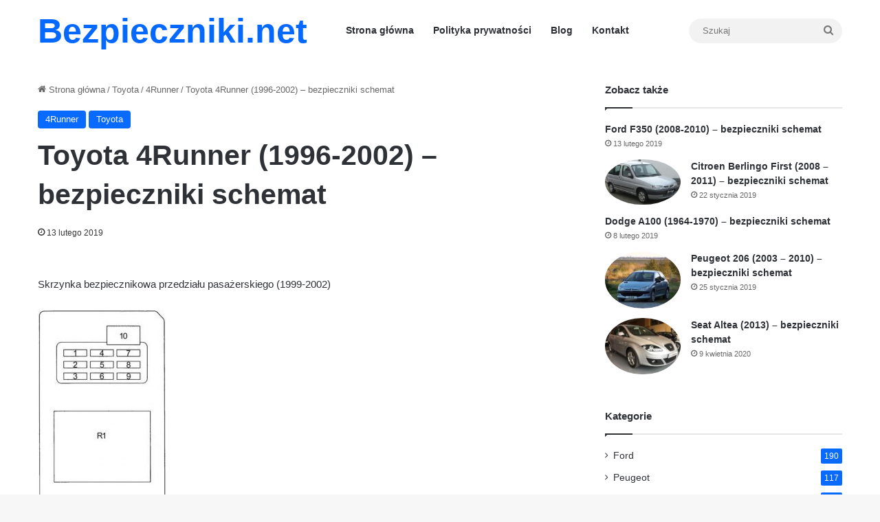

--- FILE ---
content_type: text/html; charset=UTF-8
request_url: https://bezpieczniki.net/toyota-4runner-1996-2002-bezpieczniki-schemat/
body_size: 29798
content:
<!DOCTYPE html>
<html lang="pl-PL" class="" data-skin="light">
<head><meta charset="UTF-8" /><script>if(navigator.userAgent.match(/MSIE|Internet Explorer/i)||navigator.userAgent.match(/Trident\/7\..*?rv:11/i)){var href=document.location.href;if(!href.match(/[?&]nowprocket/)){if(href.indexOf("?")==-1){if(href.indexOf("#")==-1){document.location.href=href+"?nowprocket=1"}else{document.location.href=href.replace("#","?nowprocket=1#")}}else{if(href.indexOf("#")==-1){document.location.href=href+"&nowprocket=1"}else{document.location.href=href.replace("#","&nowprocket=1#")}}}}</script><script>(()=>{class RocketLazyLoadScripts{constructor(){this.v="2.0.4",this.userEvents=["keydown","keyup","mousedown","mouseup","mousemove","mouseover","mouseout","touchmove","touchstart","touchend","touchcancel","wheel","click","dblclick","input"],this.attributeEvents=["onblur","onclick","oncontextmenu","ondblclick","onfocus","onmousedown","onmouseenter","onmouseleave","onmousemove","onmouseout","onmouseover","onmouseup","onmousewheel","onscroll","onsubmit"]}async t(){this.i(),this.o(),/iP(ad|hone)/.test(navigator.userAgent)&&this.h(),this.u(),this.l(this),this.m(),this.k(this),this.p(this),this._(),await Promise.all([this.R(),this.L()]),this.lastBreath=Date.now(),this.S(this),this.P(),this.D(),this.O(),this.M(),await this.C(this.delayedScripts.normal),await this.C(this.delayedScripts.defer),await this.C(this.delayedScripts.async),await this.T(),await this.F(),await this.j(),await this.A(),window.dispatchEvent(new Event("rocket-allScriptsLoaded")),this.everythingLoaded=!0,this.lastTouchEnd&&await new Promise(t=>setTimeout(t,500-Date.now()+this.lastTouchEnd)),this.I(),this.H(),this.U(),this.W()}i(){this.CSPIssue=sessionStorage.getItem("rocketCSPIssue"),document.addEventListener("securitypolicyviolation",t=>{this.CSPIssue||"script-src-elem"!==t.violatedDirective||"data"!==t.blockedURI||(this.CSPIssue=!0,sessionStorage.setItem("rocketCSPIssue",!0))},{isRocket:!0})}o(){window.addEventListener("pageshow",t=>{this.persisted=t.persisted,this.realWindowLoadedFired=!0},{isRocket:!0}),window.addEventListener("pagehide",()=>{this.onFirstUserAction=null},{isRocket:!0})}h(){let t;function e(e){t=e}window.addEventListener("touchstart",e,{isRocket:!0}),window.addEventListener("touchend",function i(o){o.changedTouches[0]&&t.changedTouches[0]&&Math.abs(o.changedTouches[0].pageX-t.changedTouches[0].pageX)<10&&Math.abs(o.changedTouches[0].pageY-t.changedTouches[0].pageY)<10&&o.timeStamp-t.timeStamp<200&&(window.removeEventListener("touchstart",e,{isRocket:!0}),window.removeEventListener("touchend",i,{isRocket:!0}),"INPUT"===o.target.tagName&&"text"===o.target.type||(o.target.dispatchEvent(new TouchEvent("touchend",{target:o.target,bubbles:!0})),o.target.dispatchEvent(new MouseEvent("mouseover",{target:o.target,bubbles:!0})),o.target.dispatchEvent(new PointerEvent("click",{target:o.target,bubbles:!0,cancelable:!0,detail:1,clientX:o.changedTouches[0].clientX,clientY:o.changedTouches[0].clientY})),event.preventDefault()))},{isRocket:!0})}q(t){this.userActionTriggered||("mousemove"!==t.type||this.firstMousemoveIgnored?"keyup"===t.type||"mouseover"===t.type||"mouseout"===t.type||(this.userActionTriggered=!0,this.onFirstUserAction&&this.onFirstUserAction()):this.firstMousemoveIgnored=!0),"click"===t.type&&t.preventDefault(),t.stopPropagation(),t.stopImmediatePropagation(),"touchstart"===this.lastEvent&&"touchend"===t.type&&(this.lastTouchEnd=Date.now()),"click"===t.type&&(this.lastTouchEnd=0),this.lastEvent=t.type,t.composedPath&&t.composedPath()[0].getRootNode()instanceof ShadowRoot&&(t.rocketTarget=t.composedPath()[0]),this.savedUserEvents.push(t)}u(){this.savedUserEvents=[],this.userEventHandler=this.q.bind(this),this.userEvents.forEach(t=>window.addEventListener(t,this.userEventHandler,{passive:!1,isRocket:!0})),document.addEventListener("visibilitychange",this.userEventHandler,{isRocket:!0})}U(){this.userEvents.forEach(t=>window.removeEventListener(t,this.userEventHandler,{passive:!1,isRocket:!0})),document.removeEventListener("visibilitychange",this.userEventHandler,{isRocket:!0}),this.savedUserEvents.forEach(t=>{(t.rocketTarget||t.target).dispatchEvent(new window[t.constructor.name](t.type,t))})}m(){const t="return false",e=Array.from(this.attributeEvents,t=>"data-rocket-"+t),i="["+this.attributeEvents.join("],[")+"]",o="[data-rocket-"+this.attributeEvents.join("],[data-rocket-")+"]",s=(e,i,o)=>{o&&o!==t&&(e.setAttribute("data-rocket-"+i,o),e["rocket"+i]=new Function("event",o),e.setAttribute(i,t))};new MutationObserver(t=>{for(const n of t)"attributes"===n.type&&(n.attributeName.startsWith("data-rocket-")||this.everythingLoaded?n.attributeName.startsWith("data-rocket-")&&this.everythingLoaded&&this.N(n.target,n.attributeName.substring(12)):s(n.target,n.attributeName,n.target.getAttribute(n.attributeName))),"childList"===n.type&&n.addedNodes.forEach(t=>{if(t.nodeType===Node.ELEMENT_NODE)if(this.everythingLoaded)for(const i of[t,...t.querySelectorAll(o)])for(const t of i.getAttributeNames())e.includes(t)&&this.N(i,t.substring(12));else for(const e of[t,...t.querySelectorAll(i)])for(const t of e.getAttributeNames())this.attributeEvents.includes(t)&&s(e,t,e.getAttribute(t))})}).observe(document,{subtree:!0,childList:!0,attributeFilter:[...this.attributeEvents,...e]})}I(){this.attributeEvents.forEach(t=>{document.querySelectorAll("[data-rocket-"+t+"]").forEach(e=>{this.N(e,t)})})}N(t,e){const i=t.getAttribute("data-rocket-"+e);i&&(t.setAttribute(e,i),t.removeAttribute("data-rocket-"+e))}k(t){Object.defineProperty(HTMLElement.prototype,"onclick",{get(){return this.rocketonclick||null},set(e){this.rocketonclick=e,this.setAttribute(t.everythingLoaded?"onclick":"data-rocket-onclick","this.rocketonclick(event)")}})}S(t){function e(e,i){let o=e[i];e[i]=null,Object.defineProperty(e,i,{get:()=>o,set(s){t.everythingLoaded?o=s:e["rocket"+i]=o=s}})}e(document,"onreadystatechange"),e(window,"onload"),e(window,"onpageshow");try{Object.defineProperty(document,"readyState",{get:()=>t.rocketReadyState,set(e){t.rocketReadyState=e},configurable:!0}),document.readyState="loading"}catch(t){console.log("WPRocket DJE readyState conflict, bypassing")}}l(t){this.originalAddEventListener=EventTarget.prototype.addEventListener,this.originalRemoveEventListener=EventTarget.prototype.removeEventListener,this.savedEventListeners=[],EventTarget.prototype.addEventListener=function(e,i,o){o&&o.isRocket||!t.B(e,this)&&!t.userEvents.includes(e)||t.B(e,this)&&!t.userActionTriggered||e.startsWith("rocket-")||t.everythingLoaded?t.originalAddEventListener.call(this,e,i,o):(t.savedEventListeners.push({target:this,remove:!1,type:e,func:i,options:o}),"mouseenter"!==e&&"mouseleave"!==e||t.originalAddEventListener.call(this,e,t.savedUserEvents.push,o))},EventTarget.prototype.removeEventListener=function(e,i,o){o&&o.isRocket||!t.B(e,this)&&!t.userEvents.includes(e)||t.B(e,this)&&!t.userActionTriggered||e.startsWith("rocket-")||t.everythingLoaded?t.originalRemoveEventListener.call(this,e,i,o):t.savedEventListeners.push({target:this,remove:!0,type:e,func:i,options:o})}}J(t,e){this.savedEventListeners=this.savedEventListeners.filter(i=>{let o=i.type,s=i.target||window;return e!==o||t!==s||(this.B(o,s)&&(i.type="rocket-"+o),this.$(i),!1)})}H(){EventTarget.prototype.addEventListener=this.originalAddEventListener,EventTarget.prototype.removeEventListener=this.originalRemoveEventListener,this.savedEventListeners.forEach(t=>this.$(t))}$(t){t.remove?this.originalRemoveEventListener.call(t.target,t.type,t.func,t.options):this.originalAddEventListener.call(t.target,t.type,t.func,t.options)}p(t){let e;function i(e){return t.everythingLoaded?e:e.split(" ").map(t=>"load"===t||t.startsWith("load.")?"rocket-jquery-load":t).join(" ")}function o(o){function s(e){const s=o.fn[e];o.fn[e]=o.fn.init.prototype[e]=function(){return this[0]===window&&t.userActionTriggered&&("string"==typeof arguments[0]||arguments[0]instanceof String?arguments[0]=i(arguments[0]):"object"==typeof arguments[0]&&Object.keys(arguments[0]).forEach(t=>{const e=arguments[0][t];delete arguments[0][t],arguments[0][i(t)]=e})),s.apply(this,arguments),this}}if(o&&o.fn&&!t.allJQueries.includes(o)){const e={DOMContentLoaded:[],"rocket-DOMContentLoaded":[]};for(const t in e)document.addEventListener(t,()=>{e[t].forEach(t=>t())},{isRocket:!0});o.fn.ready=o.fn.init.prototype.ready=function(i){function s(){parseInt(o.fn.jquery)>2?setTimeout(()=>i.bind(document)(o)):i.bind(document)(o)}return"function"==typeof i&&(t.realDomReadyFired?!t.userActionTriggered||t.fauxDomReadyFired?s():e["rocket-DOMContentLoaded"].push(s):e.DOMContentLoaded.push(s)),o([])},s("on"),s("one"),s("off"),t.allJQueries.push(o)}e=o}t.allJQueries=[],o(window.jQuery),Object.defineProperty(window,"jQuery",{get:()=>e,set(t){o(t)}})}P(){const t=new Map;document.write=document.writeln=function(e){const i=document.currentScript,o=document.createRange(),s=i.parentElement;let n=t.get(i);void 0===n&&(n=i.nextSibling,t.set(i,n));const c=document.createDocumentFragment();o.setStart(c,0),c.appendChild(o.createContextualFragment(e)),s.insertBefore(c,n)}}async R(){return new Promise(t=>{this.userActionTriggered?t():this.onFirstUserAction=t})}async L(){return new Promise(t=>{document.addEventListener("DOMContentLoaded",()=>{this.realDomReadyFired=!0,t()},{isRocket:!0})})}async j(){return this.realWindowLoadedFired?Promise.resolve():new Promise(t=>{window.addEventListener("load",t,{isRocket:!0})})}M(){this.pendingScripts=[];this.scriptsMutationObserver=new MutationObserver(t=>{for(const e of t)e.addedNodes.forEach(t=>{"SCRIPT"!==t.tagName||t.noModule||t.isWPRocket||this.pendingScripts.push({script:t,promise:new Promise(e=>{const i=()=>{const i=this.pendingScripts.findIndex(e=>e.script===t);i>=0&&this.pendingScripts.splice(i,1),e()};t.addEventListener("load",i,{isRocket:!0}),t.addEventListener("error",i,{isRocket:!0}),setTimeout(i,1e3)})})})}),this.scriptsMutationObserver.observe(document,{childList:!0,subtree:!0})}async F(){await this.X(),this.pendingScripts.length?(await this.pendingScripts[0].promise,await this.F()):this.scriptsMutationObserver.disconnect()}D(){this.delayedScripts={normal:[],async:[],defer:[]},document.querySelectorAll("script[type$=rocketlazyloadscript]").forEach(t=>{t.hasAttribute("data-rocket-src")?t.hasAttribute("async")&&!1!==t.async?this.delayedScripts.async.push(t):t.hasAttribute("defer")&&!1!==t.defer||"module"===t.getAttribute("data-rocket-type")?this.delayedScripts.defer.push(t):this.delayedScripts.normal.push(t):this.delayedScripts.normal.push(t)})}async _(){await this.L();let t=[];document.querySelectorAll("script[type$=rocketlazyloadscript][data-rocket-src]").forEach(e=>{let i=e.getAttribute("data-rocket-src");if(i&&!i.startsWith("data:")){i.startsWith("//")&&(i=location.protocol+i);try{const o=new URL(i).origin;o!==location.origin&&t.push({src:o,crossOrigin:e.crossOrigin||"module"===e.getAttribute("data-rocket-type")})}catch(t){}}}),t=[...new Map(t.map(t=>[JSON.stringify(t),t])).values()],this.Y(t,"preconnect")}async G(t){if(await this.K(),!0!==t.noModule||!("noModule"in HTMLScriptElement.prototype))return new Promise(e=>{let i;function o(){(i||t).setAttribute("data-rocket-status","executed"),e()}try{if(navigator.userAgent.includes("Firefox/")||""===navigator.vendor||this.CSPIssue)i=document.createElement("script"),[...t.attributes].forEach(t=>{let e=t.nodeName;"type"!==e&&("data-rocket-type"===e&&(e="type"),"data-rocket-src"===e&&(e="src"),i.setAttribute(e,t.nodeValue))}),t.text&&(i.text=t.text),t.nonce&&(i.nonce=t.nonce),i.hasAttribute("src")?(i.addEventListener("load",o,{isRocket:!0}),i.addEventListener("error",()=>{i.setAttribute("data-rocket-status","failed-network"),e()},{isRocket:!0}),setTimeout(()=>{i.isConnected||e()},1)):(i.text=t.text,o()),i.isWPRocket=!0,t.parentNode.replaceChild(i,t);else{const i=t.getAttribute("data-rocket-type"),s=t.getAttribute("data-rocket-src");i?(t.type=i,t.removeAttribute("data-rocket-type")):t.removeAttribute("type"),t.addEventListener("load",o,{isRocket:!0}),t.addEventListener("error",i=>{this.CSPIssue&&i.target.src.startsWith("data:")?(console.log("WPRocket: CSP fallback activated"),t.removeAttribute("src"),this.G(t).then(e)):(t.setAttribute("data-rocket-status","failed-network"),e())},{isRocket:!0}),s?(t.fetchPriority="high",t.removeAttribute("data-rocket-src"),t.src=s):t.src="data:text/javascript;base64,"+window.btoa(unescape(encodeURIComponent(t.text)))}}catch(i){t.setAttribute("data-rocket-status","failed-transform"),e()}});t.setAttribute("data-rocket-status","skipped")}async C(t){const e=t.shift();return e?(e.isConnected&&await this.G(e),this.C(t)):Promise.resolve()}O(){this.Y([...this.delayedScripts.normal,...this.delayedScripts.defer,...this.delayedScripts.async],"preload")}Y(t,e){this.trash=this.trash||[];let i=!0;var o=document.createDocumentFragment();t.forEach(t=>{const s=t.getAttribute&&t.getAttribute("data-rocket-src")||t.src;if(s&&!s.startsWith("data:")){const n=document.createElement("link");n.href=s,n.rel=e,"preconnect"!==e&&(n.as="script",n.fetchPriority=i?"high":"low"),t.getAttribute&&"module"===t.getAttribute("data-rocket-type")&&(n.crossOrigin=!0),t.crossOrigin&&(n.crossOrigin=t.crossOrigin),t.integrity&&(n.integrity=t.integrity),t.nonce&&(n.nonce=t.nonce),o.appendChild(n),this.trash.push(n),i=!1}}),document.head.appendChild(o)}W(){this.trash.forEach(t=>t.remove())}async T(){try{document.readyState="interactive"}catch(t){}this.fauxDomReadyFired=!0;try{await this.K(),this.J(document,"readystatechange"),document.dispatchEvent(new Event("rocket-readystatechange")),await this.K(),document.rocketonreadystatechange&&document.rocketonreadystatechange(),await this.K(),this.J(document,"DOMContentLoaded"),document.dispatchEvent(new Event("rocket-DOMContentLoaded")),await this.K(),this.J(window,"DOMContentLoaded"),window.dispatchEvent(new Event("rocket-DOMContentLoaded"))}catch(t){console.error(t)}}async A(){try{document.readyState="complete"}catch(t){}try{await this.K(),this.J(document,"readystatechange"),document.dispatchEvent(new Event("rocket-readystatechange")),await this.K(),document.rocketonreadystatechange&&document.rocketonreadystatechange(),await this.K(),this.J(window,"load"),window.dispatchEvent(new Event("rocket-load")),await this.K(),window.rocketonload&&window.rocketonload(),await this.K(),this.allJQueries.forEach(t=>t(window).trigger("rocket-jquery-load")),await this.K(),this.J(window,"pageshow");const t=new Event("rocket-pageshow");t.persisted=this.persisted,window.dispatchEvent(t),await this.K(),window.rocketonpageshow&&window.rocketonpageshow({persisted:this.persisted})}catch(t){console.error(t)}}async K(){Date.now()-this.lastBreath>45&&(await this.X(),this.lastBreath=Date.now())}async X(){return document.hidden?new Promise(t=>setTimeout(t)):new Promise(t=>requestAnimationFrame(t))}B(t,e){return e===document&&"readystatechange"===t||(e===document&&"DOMContentLoaded"===t||(e===window&&"DOMContentLoaded"===t||(e===window&&"load"===t||e===window&&"pageshow"===t)))}static run(){(new RocketLazyLoadScripts).t()}}RocketLazyLoadScripts.run()})();</script>
	
	<link rel="profile" href="https://gmpg.org/xfn/11" />
	<meta name='robots' content='index, follow, max-image-preview:large, max-snippet:-1, max-video-preview:-1' />
<meta name="uri-translation" content="on" />
	<!-- This site is optimized with the Yoast SEO Premium plugin v20.4 (Yoast SEO v26.6) - https://yoast.com/wordpress/plugins/seo/ -->
	<title>Toyota 4Runner (1996-2002) - bezpieczniki schemat - Bezpieczniki.net</title>
	<link rel="canonical" href="https://bezpieczniki.net/toyota-4runner-1996-2002-bezpieczniki-schemat/" />
	<meta property="og:locale" content="pl_PL" />
	<meta property="og:type" content="article" />
	<meta property="og:title" content="Toyota 4Runner (1996-2002) - bezpieczniki schemat" />
	<meta property="og:description" content="Skrzynka bezpiecznikowa przedziału pasażerskiego (1999-2002) Numer Bezpiecznik A Funkcja 1 &#8211; &#8211;  &#8211; 2 ECU-IG 10 System tempomatu, system przeciwblokujący, system kontroli poślizgu pojazdu, system poduszek powietrznych SRS, elektronicznie sterowana automatyczna skrzynia biegów, antena elektryczna, elektryczne okno dachowe, elektryczne okno tylne, tylne okno defoggera, wycieraczka tylnego okna. 3 TURN 10 Światła kierunkowskazów, światła awaryjne 4 &hellip;" />
	<meta property="og:url" content="https://bezpieczniki.net/toyota-4runner-1996-2002-bezpieczniki-schemat/" />
	<meta property="og:site_name" content="Bezpieczniki.net" />
	<meta property="article:published_time" content="2019-02-13T16:40:42+00:00" />
	<meta property="og:image" content="https://bezpieczniki.net/wp-content/uploads/2019/02/knigaproavtoRU01174554-186x300.jpg" />
	<meta name="author" content="admin" />
	<meta name="twitter:card" content="summary_large_image" />
	<script type="application/ld+json" class="yoast-schema-graph">{"@context":"https://schema.org","@graph":[{"@type":"WebPage","@id":"https://bezpieczniki.net/toyota-4runner-1996-2002-bezpieczniki-schemat/","url":"https://bezpieczniki.net/toyota-4runner-1996-2002-bezpieczniki-schemat/","name":"Toyota 4Runner (1996-2002) - bezpieczniki schemat - Bezpieczniki.net","isPartOf":{"@id":"https://bezpieczniki.net/#website"},"primaryImageOfPage":{"@id":"https://bezpieczniki.net/toyota-4runner-1996-2002-bezpieczniki-schemat/#primaryimage"},"image":{"@id":"https://bezpieczniki.net/toyota-4runner-1996-2002-bezpieczniki-schemat/#primaryimage"},"thumbnailUrl":"https://bezpieczniki.net/wp-content/uploads/2019/02/knigaproavtoRU01174554-186x300.jpg","datePublished":"2019-02-13T16:40:42+00:00","author":{"@id":"https://bezpieczniki.net/#/schema/person/a8c5d1536c829abf6064a50d23a17be9"},"breadcrumb":{"@id":"https://bezpieczniki.net/toyota-4runner-1996-2002-bezpieczniki-schemat/#breadcrumb"},"inLanguage":"pl-PL","potentialAction":[{"@type":"ReadAction","target":["https://bezpieczniki.net/toyota-4runner-1996-2002-bezpieczniki-schemat/"]}]},{"@type":"ImageObject","inLanguage":"pl-PL","@id":"https://bezpieczniki.net/toyota-4runner-1996-2002-bezpieczniki-schemat/#primaryimage","url":"https://bezpieczniki.net/wp-content/uploads/2019/02/knigaproavtoRU01174554.jpg","contentUrl":"https://bezpieczniki.net/wp-content/uploads/2019/02/knigaproavtoRU01174554.jpg","width":300,"height":485},{"@type":"BreadcrumbList","@id":"https://bezpieczniki.net/toyota-4runner-1996-2002-bezpieczniki-schemat/#breadcrumb","itemListElement":[{"@type":"ListItem","position":1,"name":"Home","item":"https://bezpieczniki.net/"},{"@type":"ListItem","position":2,"name":"Toyota 4Runner (1996-2002) &#8211; bezpieczniki schemat"}]},{"@type":"WebSite","@id":"https://bezpieczniki.net/#website","url":"https://bezpieczniki.net/","name":"Bezpieczniki.net","description":"Bezpieczniki samochodowe, schematy i opisy","potentialAction":[{"@type":"SearchAction","target":{"@type":"EntryPoint","urlTemplate":"https://bezpieczniki.net/?s={search_term_string}"},"query-input":{"@type":"PropertyValueSpecification","valueRequired":true,"valueName":"search_term_string"}}],"inLanguage":"pl-PL"},{"@type":"Person","@id":"https://bezpieczniki.net/#/schema/person/a8c5d1536c829abf6064a50d23a17be9","name":"admin","url":"https://bezpieczniki.net/author/admin/"}]}</script>
	<!-- / Yoast SEO Premium plugin. -->


<link rel="alternate" type="application/rss+xml" title="Bezpieczniki.net &raquo; Kanał z wpisami" href="https://bezpieczniki.net/feed/" />

		<style type="text/css">
			:root{				
			--tie-preset-gradient-1: linear-gradient(135deg, rgba(6, 147, 227, 1) 0%, rgb(155, 81, 224) 100%);
			--tie-preset-gradient-2: linear-gradient(135deg, rgb(122, 220, 180) 0%, rgb(0, 208, 130) 100%);
			--tie-preset-gradient-3: linear-gradient(135deg, rgba(252, 185, 0, 1) 0%, rgba(255, 105, 0, 1) 100%);
			--tie-preset-gradient-4: linear-gradient(135deg, rgba(255, 105, 0, 1) 0%, rgb(207, 46, 46) 100%);
			--tie-preset-gradient-5: linear-gradient(135deg, rgb(238, 238, 238) 0%, rgb(169, 184, 195) 100%);
			--tie-preset-gradient-6: linear-gradient(135deg, rgb(74, 234, 220) 0%, rgb(151, 120, 209) 20%, rgb(207, 42, 186) 40%, rgb(238, 44, 130) 60%, rgb(251, 105, 98) 80%, rgb(254, 248, 76) 100%);
			--tie-preset-gradient-7: linear-gradient(135deg, rgb(255, 206, 236) 0%, rgb(152, 150, 240) 100%);
			--tie-preset-gradient-8: linear-gradient(135deg, rgb(254, 205, 165) 0%, rgb(254, 45, 45) 50%, rgb(107, 0, 62) 100%);
			--tie-preset-gradient-9: linear-gradient(135deg, rgb(255, 203, 112) 0%, rgb(199, 81, 192) 50%, rgb(65, 88, 208) 100%);
			--tie-preset-gradient-10: linear-gradient(135deg, rgb(255, 245, 203) 0%, rgb(182, 227, 212) 50%, rgb(51, 167, 181) 100%);
			--tie-preset-gradient-11: linear-gradient(135deg, rgb(202, 248, 128) 0%, rgb(113, 206, 126) 100%);
			--tie-preset-gradient-12: linear-gradient(135deg, rgb(2, 3, 129) 0%, rgb(40, 116, 252) 100%);
			--tie-preset-gradient-13: linear-gradient(135deg, #4D34FA, #ad34fa);
			--tie-preset-gradient-14: linear-gradient(135deg, #0057FF, #31B5FF);
			--tie-preset-gradient-15: linear-gradient(135deg, #FF007A, #FF81BD);
			--tie-preset-gradient-16: linear-gradient(135deg, #14111E, #4B4462);
			--tie-preset-gradient-17: linear-gradient(135deg, #F32758, #FFC581);

			
					--main-nav-background: #FFFFFF;
					--main-nav-secondry-background: rgba(0,0,0,0.03);
					--main-nav-primary-color: #0088ff;
					--main-nav-contrast-primary-color: #FFFFFF;
					--main-nav-text-color: #2c2f34;
					--main-nav-secondry-text-color: rgba(0,0,0,0.5);
					--main-nav-main-border-color: rgba(0,0,0,0.1);
					--main-nav-secondry-border-color: rgba(0,0,0,0.08);
				
			}
		</style>
	<meta name="viewport" content="width=device-width, initial-scale=1.0" /><style id='wp-img-auto-sizes-contain-inline-css' type='text/css'>
img:is([sizes=auto i],[sizes^="auto," i]){contain-intrinsic-size:3000px 1500px}
/*# sourceURL=wp-img-auto-sizes-contain-inline-css */
</style>
<style id='wp-block-library-inline-css' type='text/css'>
:root{--wp-block-synced-color:#7a00df;--wp-block-synced-color--rgb:122,0,223;--wp-bound-block-color:var(--wp-block-synced-color);--wp-editor-canvas-background:#ddd;--wp-admin-theme-color:#007cba;--wp-admin-theme-color--rgb:0,124,186;--wp-admin-theme-color-darker-10:#006ba1;--wp-admin-theme-color-darker-10--rgb:0,107,160.5;--wp-admin-theme-color-darker-20:#005a87;--wp-admin-theme-color-darker-20--rgb:0,90,135;--wp-admin-border-width-focus:2px}@media (min-resolution:192dpi){:root{--wp-admin-border-width-focus:1.5px}}.wp-element-button{cursor:pointer}:root .has-very-light-gray-background-color{background-color:#eee}:root .has-very-dark-gray-background-color{background-color:#313131}:root .has-very-light-gray-color{color:#eee}:root .has-very-dark-gray-color{color:#313131}:root .has-vivid-green-cyan-to-vivid-cyan-blue-gradient-background{background:linear-gradient(135deg,#00d084,#0693e3)}:root .has-purple-crush-gradient-background{background:linear-gradient(135deg,#34e2e4,#4721fb 50%,#ab1dfe)}:root .has-hazy-dawn-gradient-background{background:linear-gradient(135deg,#faaca8,#dad0ec)}:root .has-subdued-olive-gradient-background{background:linear-gradient(135deg,#fafae1,#67a671)}:root .has-atomic-cream-gradient-background{background:linear-gradient(135deg,#fdd79a,#004a59)}:root .has-nightshade-gradient-background{background:linear-gradient(135deg,#330968,#31cdcf)}:root .has-midnight-gradient-background{background:linear-gradient(135deg,#020381,#2874fc)}:root{--wp--preset--font-size--normal:16px;--wp--preset--font-size--huge:42px}.has-regular-font-size{font-size:1em}.has-larger-font-size{font-size:2.625em}.has-normal-font-size{font-size:var(--wp--preset--font-size--normal)}.has-huge-font-size{font-size:var(--wp--preset--font-size--huge)}.has-text-align-center{text-align:center}.has-text-align-left{text-align:left}.has-text-align-right{text-align:right}.has-fit-text{white-space:nowrap!important}#end-resizable-editor-section{display:none}.aligncenter{clear:both}.items-justified-left{justify-content:flex-start}.items-justified-center{justify-content:center}.items-justified-right{justify-content:flex-end}.items-justified-space-between{justify-content:space-between}.screen-reader-text{border:0;clip-path:inset(50%);height:1px;margin:-1px;overflow:hidden;padding:0;position:absolute;width:1px;word-wrap:normal!important}.screen-reader-text:focus{background-color:#ddd;clip-path:none;color:#444;display:block;font-size:1em;height:auto;left:5px;line-height:normal;padding:15px 23px 14px;text-decoration:none;top:5px;width:auto;z-index:100000}html :where(.has-border-color){border-style:solid}html :where([style*=border-top-color]){border-top-style:solid}html :where([style*=border-right-color]){border-right-style:solid}html :where([style*=border-bottom-color]){border-bottom-style:solid}html :where([style*=border-left-color]){border-left-style:solid}html :where([style*=border-width]){border-style:solid}html :where([style*=border-top-width]){border-top-style:solid}html :where([style*=border-right-width]){border-right-style:solid}html :where([style*=border-bottom-width]){border-bottom-style:solid}html :where([style*=border-left-width]){border-left-style:solid}html :where(img[class*=wp-image-]){height:auto;max-width:100%}:where(figure){margin:0 0 1em}html :where(.is-position-sticky){--wp-admin--admin-bar--position-offset:var(--wp-admin--admin-bar--height,0px)}@media screen and (max-width:600px){html :where(.is-position-sticky){--wp-admin--admin-bar--position-offset:0px}}

/*# sourceURL=wp-block-library-inline-css */
</style><style id='global-styles-inline-css' type='text/css'>
:root{--wp--preset--aspect-ratio--square: 1;--wp--preset--aspect-ratio--4-3: 4/3;--wp--preset--aspect-ratio--3-4: 3/4;--wp--preset--aspect-ratio--3-2: 3/2;--wp--preset--aspect-ratio--2-3: 2/3;--wp--preset--aspect-ratio--16-9: 16/9;--wp--preset--aspect-ratio--9-16: 9/16;--wp--preset--color--black: #000000;--wp--preset--color--cyan-bluish-gray: #abb8c3;--wp--preset--color--white: #ffffff;--wp--preset--color--pale-pink: #f78da7;--wp--preset--color--vivid-red: #cf2e2e;--wp--preset--color--luminous-vivid-orange: #ff6900;--wp--preset--color--luminous-vivid-amber: #fcb900;--wp--preset--color--light-green-cyan: #7bdcb5;--wp--preset--color--vivid-green-cyan: #00d084;--wp--preset--color--pale-cyan-blue: #8ed1fc;--wp--preset--color--vivid-cyan-blue: #0693e3;--wp--preset--color--vivid-purple: #9b51e0;--wp--preset--color--global-color: #0088ff;--wp--preset--gradient--vivid-cyan-blue-to-vivid-purple: linear-gradient(135deg,rgb(6,147,227) 0%,rgb(155,81,224) 100%);--wp--preset--gradient--light-green-cyan-to-vivid-green-cyan: linear-gradient(135deg,rgb(122,220,180) 0%,rgb(0,208,130) 100%);--wp--preset--gradient--luminous-vivid-amber-to-luminous-vivid-orange: linear-gradient(135deg,rgb(252,185,0) 0%,rgb(255,105,0) 100%);--wp--preset--gradient--luminous-vivid-orange-to-vivid-red: linear-gradient(135deg,rgb(255,105,0) 0%,rgb(207,46,46) 100%);--wp--preset--gradient--very-light-gray-to-cyan-bluish-gray: linear-gradient(135deg,rgb(238,238,238) 0%,rgb(169,184,195) 100%);--wp--preset--gradient--cool-to-warm-spectrum: linear-gradient(135deg,rgb(74,234,220) 0%,rgb(151,120,209) 20%,rgb(207,42,186) 40%,rgb(238,44,130) 60%,rgb(251,105,98) 80%,rgb(254,248,76) 100%);--wp--preset--gradient--blush-light-purple: linear-gradient(135deg,rgb(255,206,236) 0%,rgb(152,150,240) 100%);--wp--preset--gradient--blush-bordeaux: linear-gradient(135deg,rgb(254,205,165) 0%,rgb(254,45,45) 50%,rgb(107,0,62) 100%);--wp--preset--gradient--luminous-dusk: linear-gradient(135deg,rgb(255,203,112) 0%,rgb(199,81,192) 50%,rgb(65,88,208) 100%);--wp--preset--gradient--pale-ocean: linear-gradient(135deg,rgb(255,245,203) 0%,rgb(182,227,212) 50%,rgb(51,167,181) 100%);--wp--preset--gradient--electric-grass: linear-gradient(135deg,rgb(202,248,128) 0%,rgb(113,206,126) 100%);--wp--preset--gradient--midnight: linear-gradient(135deg,rgb(2,3,129) 0%,rgb(40,116,252) 100%);--wp--preset--font-size--small: 13px;--wp--preset--font-size--medium: 20px;--wp--preset--font-size--large: 36px;--wp--preset--font-size--x-large: 42px;--wp--preset--spacing--20: 0.44rem;--wp--preset--spacing--30: 0.67rem;--wp--preset--spacing--40: 1rem;--wp--preset--spacing--50: 1.5rem;--wp--preset--spacing--60: 2.25rem;--wp--preset--spacing--70: 3.38rem;--wp--preset--spacing--80: 5.06rem;--wp--preset--shadow--natural: 6px 6px 9px rgba(0, 0, 0, 0.2);--wp--preset--shadow--deep: 12px 12px 50px rgba(0, 0, 0, 0.4);--wp--preset--shadow--sharp: 6px 6px 0px rgba(0, 0, 0, 0.2);--wp--preset--shadow--outlined: 6px 6px 0px -3px rgb(255, 255, 255), 6px 6px rgb(0, 0, 0);--wp--preset--shadow--crisp: 6px 6px 0px rgb(0, 0, 0);}:where(.is-layout-flex){gap: 0.5em;}:where(.is-layout-grid){gap: 0.5em;}body .is-layout-flex{display: flex;}.is-layout-flex{flex-wrap: wrap;align-items: center;}.is-layout-flex > :is(*, div){margin: 0;}body .is-layout-grid{display: grid;}.is-layout-grid > :is(*, div){margin: 0;}:where(.wp-block-columns.is-layout-flex){gap: 2em;}:where(.wp-block-columns.is-layout-grid){gap: 2em;}:where(.wp-block-post-template.is-layout-flex){gap: 1.25em;}:where(.wp-block-post-template.is-layout-grid){gap: 1.25em;}.has-black-color{color: var(--wp--preset--color--black) !important;}.has-cyan-bluish-gray-color{color: var(--wp--preset--color--cyan-bluish-gray) !important;}.has-white-color{color: var(--wp--preset--color--white) !important;}.has-pale-pink-color{color: var(--wp--preset--color--pale-pink) !important;}.has-vivid-red-color{color: var(--wp--preset--color--vivid-red) !important;}.has-luminous-vivid-orange-color{color: var(--wp--preset--color--luminous-vivid-orange) !important;}.has-luminous-vivid-amber-color{color: var(--wp--preset--color--luminous-vivid-amber) !important;}.has-light-green-cyan-color{color: var(--wp--preset--color--light-green-cyan) !important;}.has-vivid-green-cyan-color{color: var(--wp--preset--color--vivid-green-cyan) !important;}.has-pale-cyan-blue-color{color: var(--wp--preset--color--pale-cyan-blue) !important;}.has-vivid-cyan-blue-color{color: var(--wp--preset--color--vivid-cyan-blue) !important;}.has-vivid-purple-color{color: var(--wp--preset--color--vivid-purple) !important;}.has-black-background-color{background-color: var(--wp--preset--color--black) !important;}.has-cyan-bluish-gray-background-color{background-color: var(--wp--preset--color--cyan-bluish-gray) !important;}.has-white-background-color{background-color: var(--wp--preset--color--white) !important;}.has-pale-pink-background-color{background-color: var(--wp--preset--color--pale-pink) !important;}.has-vivid-red-background-color{background-color: var(--wp--preset--color--vivid-red) !important;}.has-luminous-vivid-orange-background-color{background-color: var(--wp--preset--color--luminous-vivid-orange) !important;}.has-luminous-vivid-amber-background-color{background-color: var(--wp--preset--color--luminous-vivid-amber) !important;}.has-light-green-cyan-background-color{background-color: var(--wp--preset--color--light-green-cyan) !important;}.has-vivid-green-cyan-background-color{background-color: var(--wp--preset--color--vivid-green-cyan) !important;}.has-pale-cyan-blue-background-color{background-color: var(--wp--preset--color--pale-cyan-blue) !important;}.has-vivid-cyan-blue-background-color{background-color: var(--wp--preset--color--vivid-cyan-blue) !important;}.has-vivid-purple-background-color{background-color: var(--wp--preset--color--vivid-purple) !important;}.has-black-border-color{border-color: var(--wp--preset--color--black) !important;}.has-cyan-bluish-gray-border-color{border-color: var(--wp--preset--color--cyan-bluish-gray) !important;}.has-white-border-color{border-color: var(--wp--preset--color--white) !important;}.has-pale-pink-border-color{border-color: var(--wp--preset--color--pale-pink) !important;}.has-vivid-red-border-color{border-color: var(--wp--preset--color--vivid-red) !important;}.has-luminous-vivid-orange-border-color{border-color: var(--wp--preset--color--luminous-vivid-orange) !important;}.has-luminous-vivid-amber-border-color{border-color: var(--wp--preset--color--luminous-vivid-amber) !important;}.has-light-green-cyan-border-color{border-color: var(--wp--preset--color--light-green-cyan) !important;}.has-vivid-green-cyan-border-color{border-color: var(--wp--preset--color--vivid-green-cyan) !important;}.has-pale-cyan-blue-border-color{border-color: var(--wp--preset--color--pale-cyan-blue) !important;}.has-vivid-cyan-blue-border-color{border-color: var(--wp--preset--color--vivid-cyan-blue) !important;}.has-vivid-purple-border-color{border-color: var(--wp--preset--color--vivid-purple) !important;}.has-vivid-cyan-blue-to-vivid-purple-gradient-background{background: var(--wp--preset--gradient--vivid-cyan-blue-to-vivid-purple) !important;}.has-light-green-cyan-to-vivid-green-cyan-gradient-background{background: var(--wp--preset--gradient--light-green-cyan-to-vivid-green-cyan) !important;}.has-luminous-vivid-amber-to-luminous-vivid-orange-gradient-background{background: var(--wp--preset--gradient--luminous-vivid-amber-to-luminous-vivid-orange) !important;}.has-luminous-vivid-orange-to-vivid-red-gradient-background{background: var(--wp--preset--gradient--luminous-vivid-orange-to-vivid-red) !important;}.has-very-light-gray-to-cyan-bluish-gray-gradient-background{background: var(--wp--preset--gradient--very-light-gray-to-cyan-bluish-gray) !important;}.has-cool-to-warm-spectrum-gradient-background{background: var(--wp--preset--gradient--cool-to-warm-spectrum) !important;}.has-blush-light-purple-gradient-background{background: var(--wp--preset--gradient--blush-light-purple) !important;}.has-blush-bordeaux-gradient-background{background: var(--wp--preset--gradient--blush-bordeaux) !important;}.has-luminous-dusk-gradient-background{background: var(--wp--preset--gradient--luminous-dusk) !important;}.has-pale-ocean-gradient-background{background: var(--wp--preset--gradient--pale-ocean) !important;}.has-electric-grass-gradient-background{background: var(--wp--preset--gradient--electric-grass) !important;}.has-midnight-gradient-background{background: var(--wp--preset--gradient--midnight) !important;}.has-small-font-size{font-size: var(--wp--preset--font-size--small) !important;}.has-medium-font-size{font-size: var(--wp--preset--font-size--medium) !important;}.has-large-font-size{font-size: var(--wp--preset--font-size--large) !important;}.has-x-large-font-size{font-size: var(--wp--preset--font-size--x-large) !important;}
/*# sourceURL=global-styles-inline-css */
</style>

<style id='classic-theme-styles-inline-css' type='text/css'>
/*! This file is auto-generated */
.wp-block-button__link{color:#fff;background-color:#32373c;border-radius:9999px;box-shadow:none;text-decoration:none;padding:calc(.667em + 2px) calc(1.333em + 2px);font-size:1.125em}.wp-block-file__button{background:#32373c;color:#fff;text-decoration:none}
/*# sourceURL=/wp-includes/css/classic-themes.min.css */
</style>
<link rel='stylesheet' id='tie-css-base-css' href='https://bezpieczniki.net/wp-content/themes/jannah/assets/css/base.min.css?ver=7.5.1' type='text/css' media='all' />
<link rel='stylesheet' id='tie-css-styles-css' href='https://bezpieczniki.net/wp-content/cache/background-css/1/bezpieczniki.net/wp-content/themes/jannah/assets/css/style.min.css?ver=7.5.1&wpr_t=1768499134' type='text/css' media='all' />
<link rel='stylesheet' id='tie-css-widgets-css' href='https://bezpieczniki.net/wp-content/themes/jannah/assets/css/widgets.min.css?ver=7.5.1' type='text/css' media='all' />
<link data-minify="1" rel='stylesheet' id='tie-css-helpers-css' href='https://bezpieczniki.net/wp-content/cache/min/1/wp-content/themes/jannah/assets/css/helpers.min.css?ver=1766949441' type='text/css' media='all' />
<link data-minify="1" rel='stylesheet' id='tie-fontawesome5-css' href='https://bezpieczniki.net/wp-content/cache/min/1/wp-content/themes/jannah/assets/css/fontawesome.css?ver=1766949441' type='text/css' media='all' />
<link rel='stylesheet' id='tie-css-single-css' href='https://bezpieczniki.net/wp-content/themes/jannah/assets/css/single.min.css?ver=7.5.1' type='text/css' media='all' />
<link rel='stylesheet' id='tie-css-print-css' href='https://bezpieczniki.net/wp-content/themes/jannah/assets/css/print.css?ver=7.5.1' type='text/css' media='print' />
<style id='tie-css-print-inline-css' type='text/css'>
.wf-active .logo-text,.wf-active h1,.wf-active h2,.wf-active h3,.wf-active h4,.wf-active h5,.wf-active h6,.wf-active .the-subtitle{font-family: 'Poppins';}
/*# sourceURL=tie-css-print-inline-css */
</style>
<style id='rocket-lazyload-inline-css' type='text/css'>
.rll-youtube-player{position:relative;padding-bottom:56.23%;height:0;overflow:hidden;max-width:100%;}.rll-youtube-player:focus-within{outline: 2px solid currentColor;outline-offset: 5px;}.rll-youtube-player iframe{position:absolute;top:0;left:0;width:100%;height:100%;z-index:100;background:0 0}.rll-youtube-player img{bottom:0;display:block;left:0;margin:auto;max-width:100%;width:100%;position:absolute;right:0;top:0;border:none;height:auto;-webkit-transition:.4s all;-moz-transition:.4s all;transition:.4s all}.rll-youtube-player img:hover{-webkit-filter:brightness(75%)}.rll-youtube-player .play{height:100%;width:100%;left:0;top:0;position:absolute;background:var(--wpr-bg-f819a038-9671-48bb-ae9e-83fc7658045b) no-repeat center;background-color: transparent !important;cursor:pointer;border:none;}
/*# sourceURL=rocket-lazyload-inline-css */
</style>
<script type="rocketlazyloadscript" data-rocket-type="text/javascript" data-rocket-src="https://bezpieczniki.net/wp-includes/js/jquery/jquery.min.js?ver=3.7.1" id="jquery-core-js" data-rocket-defer defer></script>
<script type="rocketlazyloadscript" data-rocket-type="text/javascript" data-rocket-src="https://bezpieczniki.net/wp-includes/js/jquery/jquery-migrate.min.js?ver=3.4.1" id="jquery-migrate-js" data-rocket-defer defer></script>
<style type='text/css'>.rp4wp-related-posts ul{width:100%;padding:0;margin:0;float:left;}
.rp4wp-related-posts ul>li{list-style:none;padding:0;margin:0;padding-bottom:20px;clear:both;}
.rp4wp-related-posts ul>li>p{margin:0;padding:0;}
.rp4wp-related-post-image{width:35%;padding-right:25px;-moz-box-sizing:border-box;-webkit-box-sizing:border-box;box-sizing:border-box;float:left;}</style>
<meta http-equiv="X-UA-Compatible" content="IE=edge"><script type="rocketlazyloadscript" async data-rocket-src="https://pagead2.googlesyndication.com/pagead/js/adsbygoogle.js?client=ca-pub-5884905511417635"
     crossorigin="anonymous"></script>
<noscript><style id="rocket-lazyload-nojs-css">.rll-youtube-player, [data-lazy-src]{display:none !important;}</style></noscript><style id="wpr-lazyload-bg-container"></style><style id="wpr-lazyload-bg-exclusion"></style>
<noscript>
<style id="wpr-lazyload-bg-nostyle">pre{--wpr-bg-b9e7cb84-15df-4701-aef1-d9334870dea6: url('https://bezpieczniki.net/wp-content/themes/jannah/assets/images/code-bg.png');}.rll-youtube-player .play{--wpr-bg-f819a038-9671-48bb-ae9e-83fc7658045b: url('https://bezpieczniki.net/wp-content/plugins/wp-rocket/assets/img/youtube.png');}</style>
</noscript>
<script type="application/javascript">const rocket_pairs = [{"selector":"pre","style":"pre{--wpr-bg-b9e7cb84-15df-4701-aef1-d9334870dea6: url('https:\/\/bezpieczniki.net\/wp-content\/themes\/jannah\/assets\/images\/code-bg.png');}","hash":"b9e7cb84-15df-4701-aef1-d9334870dea6","url":"https:\/\/bezpieczniki.net\/wp-content\/themes\/jannah\/assets\/images\/code-bg.png"},{"selector":".rll-youtube-player .play","style":".rll-youtube-player .play{--wpr-bg-f819a038-9671-48bb-ae9e-83fc7658045b: url('https:\/\/bezpieczniki.net\/wp-content\/plugins\/wp-rocket\/assets\/img\/youtube.png');}","hash":"f819a038-9671-48bb-ae9e-83fc7658045b","url":"https:\/\/bezpieczniki.net\/wp-content\/plugins\/wp-rocket\/assets\/img\/youtube.png"}]; const rocket_excluded_pairs = [];</script><meta name="generator" content="WP Rocket 3.20.2" data-wpr-features="wpr_lazyload_css_bg_img wpr_delay_js wpr_defer_js wpr_minify_js wpr_lazyload_images wpr_lazyload_iframes wpr_minify_css wpr_preload_links wpr_host_fonts_locally" /></head>

<body id="tie-body" class="wp-singular post-template-default single single-post postid-2694 single-format-standard wp-theme-jannah block-head-1 magazine2 is-thumb-overlay-disabled is-desktop is-header-layout-4 has-header-ad sidebar-right has-sidebar post-layout-1 narrow-title-narrow-media hide_breaking_news hide_footer_tiktok hide_footer_instagram">



<div data-rocket-location-hash="e5b8de42769b3d7311e4c77717550b26" class="background-overlay">

	<div data-rocket-location-hash="20f4eca15480f982a53dda1cb4873ede" id="tie-container" class="site tie-container">

		
		<div data-rocket-location-hash="3cd18522b647fd3b2d7c4710f4fe6515" id="tie-wrapper">

			
<header id="theme-header" class="theme-header header-layout-4 header-layout-1 main-nav-light main-nav-default-light main-nav-below has-stream-item has-normal-width-logo mobile-header-default">
	
<div class="main-nav-wrapper">
	<nav id="main-nav" data-skin="search-in-main-nav" class="main-nav header-nav live-search-parent menu-style-default menu-style-solid-bg" style="line-height:89px" aria-label="Primary Navigation">
		<div class="container">

			<div class="main-menu-wrapper">

				<div id="mobile-header-components-area_1" class="mobile-header-components"><ul class="components"><li class="mobile-component_menu custom-menu-link"><a href="#" id="mobile-menu-icon" class=""><span class="tie-mobile-menu-icon nav-icon is-layout-1"></span><span class="screen-reader-text">Menu</span></a></li></ul></div>
						<div class="header-layout-1-logo" >
							
		<div id="logo" class="text-logo" >

			
			<a title="Bezpieczniki.net" href="https://bezpieczniki.net/">
				<div class="logo-text">Bezpieczniki.net</div>			</a>

			
		</div><!-- #logo /-->

								</div>

						<div id="mobile-header-components-area_2" class="mobile-header-components"><ul class="components"><li class="mobile-component_search custom-menu-link">
				<a href="#" class="tie-search-trigger-mobile">
					<span class="tie-icon-search tie-search-icon" aria-hidden="true"></span>
					<span class="screen-reader-text">Szukaj</span>
				</a>
			</li></ul></div>
				<div id="menu-components-wrap">

					
					<div class="main-menu main-menu-wrap">
						<div id="main-nav-menu" class="main-menu header-menu"><ul id="menu-menu-top" class="menu"><li id="menu-item-6583" class="menu-item menu-item-type-custom menu-item-object-custom menu-item-home menu-item-6583"><a href="https://bezpieczniki.net/">Strona główna</a></li>
<li id="menu-item-6600" class="menu-item menu-item-type-post_type menu-item-object-page menu-item-privacy-policy menu-item-6600"><a rel="privacy-policy" href="https://bezpieczniki.net/polityka-prywatnosci/">Polityka prywatności</a></li>
<li id="menu-item-57608" class="menu-item menu-item-type-custom menu-item-object-custom menu-item-57608"><a href="/artykuly/">Blog</a></li>
<li id="menu-item-6584" class="menu-item menu-item-type-post_type menu-item-object-page menu-item-6584"><a href="https://bezpieczniki.net/kontakt/">Kontakt</a></li>
<li style="position:relative;" class="menu-item menu-item-gtranslate"><div style="position:absolute;white-space:nowrap;" id="gtranslate_menu_wrapper_33918"></div></li></ul></div>					</div><!-- .main-menu /-->

					<ul class="components">			<li class="search-bar menu-item custom-menu-link" aria-label="Search">
				<form method="get" id="search" action="https://bezpieczniki.net/">
					<input id="search-input" class="is-ajax-search"  inputmode="search" type="text" name="s" title="Szukaj" placeholder="Szukaj" />
					<button id="search-submit" type="submit">
						<span class="tie-icon-search tie-search-icon" aria-hidden="true"></span>
						<span class="screen-reader-text">Szukaj</span>
					</button>
				</form>
			</li>
			</ul><!-- Components -->
				</div><!-- #menu-components-wrap /-->
			</div><!-- .main-menu-wrapper /-->
		</div><!-- .container /-->

			</nav><!-- #main-nav /-->
</div><!-- .main-nav-wrapper /-->

</header>

<div class="stream-item stream-item-top-wrapper"><div class="stream-item-top"><div class="stream-item-size" style=""><script type="rocketlazyloadscript" async data-rocket-src="https://pagead2.googlesyndication.com/pagead/js/adsbygoogle.js?client=ca-pub-5884905511417635"
     crossorigin="anonymous"></script>
<!-- bezpiecznikinet -->
<ins class="adsbygoogle"
     style="display:block"
     data-ad-client="ca-pub-5884905511417635"
     data-ad-slot="7659937514"
     data-ad-format="auto"
     data-full-width-responsive="true"></ins>
<script type="rocketlazyloadscript">
     (adsbygoogle = window.adsbygoogle || []).push({});
</script></div></div></div><!-- .tie-col /--><div id="content" class="site-content container"><div id="main-content-row" class="tie-row main-content-row">

<div class="main-content tie-col-md-8 tie-col-xs-12" role="main">

	
	<article id="the-post" class="container-wrapper post-content tie-standard">

		
<header class="entry-header-outer">

	<nav id="breadcrumb"><a href="https://bezpieczniki.net/"><span class="tie-icon-home" aria-hidden="true"></span> Strona główna</a><em class="delimiter">/</em><a href="https://bezpieczniki.net/category/toyota/">Toyota</a><em class="delimiter">/</em><a href="https://bezpieczniki.net/category/toyota/4runner/">4Runner</a><em class="delimiter">/</em><span class="current">Toyota 4Runner (1996-2002) &#8211; bezpieczniki schemat</span></nav><script type="application/ld+json">{"@context":"http:\/\/schema.org","@type":"BreadcrumbList","@id":"#Breadcrumb","itemListElement":[{"@type":"ListItem","position":1,"item":{"name":"Strona g\u0142\u00f3wna","@id":"https:\/\/bezpieczniki.net\/"}},{"@type":"ListItem","position":2,"item":{"name":"Toyota","@id":"https:\/\/bezpieczniki.net\/category\/toyota\/"}},{"@type":"ListItem","position":3,"item":{"name":"4Runner","@id":"https:\/\/bezpieczniki.net\/category\/toyota\/4runner\/"}}]}</script>
	<div class="entry-header">

		<span class="post-cat-wrap"><a class="post-cat tie-cat-303" href="https://bezpieczniki.net/category/toyota/4runner/">4Runner</a><a class="post-cat tie-cat-161" href="https://bezpieczniki.net/category/toyota/">Toyota</a></span>
		<h1 class="post-title entry-title">
			Toyota 4Runner (1996-2002) &#8211; bezpieczniki schemat		</h1>

		<div class="single-post-meta post-meta clearfix"><span class="date meta-item tie-icon">13 lutego 2019</span></div><!-- .post-meta -->	</div><!-- .entry-header /-->

	
	
</header><!-- .entry-header-outer /-->



		<div class="entry-content entry clearfix">

			<div class="stream-item stream-item-above-post-content"><div class="stream-item-size" style=""><script type="rocketlazyloadscript" async data-rocket-src="https://pagead2.googlesyndication.com/pagead/js/adsbygoogle.js?client=ca-pub-5884905511417635"
     crossorigin="anonymous"></script>
<!-- bezpiecznikinet -->
<ins class="adsbygoogle"
     style="display:block"
     data-ad-client="ca-pub-5884905511417635"
     data-ad-slot="7659937514"
     data-ad-format="auto"
     data-full-width-responsive="true"></ins>
<script type="rocketlazyloadscript">
     (adsbygoogle = window.adsbygoogle || []).push({});
</script></div></div>
			<p>Skrzynka bezpiecznikowa przedziału pasażerskiego (1999-2002)</p>
<p><img decoding="async" class="alignnone size-medium wp-image-2695" src="data:image/svg+xml,%3Csvg%20xmlns='http://www.w3.org/2000/svg'%20viewBox='0%200%20186%20300'%3E%3C/svg%3E" alt="" width="186" height="300" data-lazy-src="https://bezpieczniki.net/wp-content/uploads/2019/02/knigaproavtoRU01174554-186x300.jpg" /><noscript><img decoding="async" class="alignnone size-medium wp-image-2695" src="https://bezpieczniki.net/wp-content/uploads/2019/02/knigaproavtoRU01174554-186x300.jpg" alt="" width="186" height="300" /></noscript></p><div class="stream-item stream-item-in-post stream-item-inline-post aligncenter"><div class="stream-item-size" style=""><script type="rocketlazyloadscript" async data-rocket-src="https://pagead2.googlesyndication.com/pagead/js/adsbygoogle.js?client=ca-pub-5884905511417635"
     crossorigin="anonymous"></script>
<!-- bezpiecznikinet -->
<ins class="adsbygoogle"
     style="display:block"
     data-ad-client="ca-pub-5884905511417635"
     data-ad-slot="7659937514"
     data-ad-format="auto"
     data-full-width-responsive="true"></ins>
<script type="rocketlazyloadscript">
     (adsbygoogle = window.adsbygoogle || []).push({});
</script></div></div>
<table>
<tbody>
<tr>
<td align="center" width="35"><b>Numer<br />
</b></td>
<td align="center" width="95"><b>Bezpiecznik<br />
</b></td>
<td align="center" width="35"><b>A<br />
</b></td>
<td align="center"><b>Funkcja<br />
</b></td>
</tr>
<tr>
<td class="" align="center">1</td>
<td class="" align="center">&#8211;</td>
<td class="" align="center">&#8211;</td>
<td class=""> &#8211;</td>
</tr>
<tr>
<td class="" align="center">2</td>
<td class="">ECU-IG</td>
<td class="" align="center">10</td>
<td class="">System tempomatu, system przeciwblokujący, system kontroli poślizgu pojazdu, system poduszek powietrznych SRS, elektronicznie sterowana automatyczna skrzynia biegów, antena elektryczna, elektryczne okno dachowe, elektryczne okno tylne, tylne okno defoggera, wycieraczka tylnego okna.</td>
</tr>
<tr>
<td class="" align="center">3</td>
<td class="">TURN</td>
<td class="" align="center">10</td>
<td class="">Światła kierunkowskazów, światła awaryjne</td>
</tr>
<tr>
<td class="" rowspan="2" align="center">4</td>
<td class="">WIPER</td>
<td class="" align="center">25</td>
<td class="">01-&#8217;02: Wycieraczki i spryskiwacze szyby przedniej, system sterowania zamkiem drzwiowym, defogger tylnego okna, klaksony, system odstraszający od kradzieży</td>
</tr>
<tr>
<td class="">WIPER</td>
<td class="" align="center">20</td>
<td class="">99-&#8217;00: Wycieraczki i spryskiwacze szyby przedniej, system sterowania zamkiem drzwiowym, defogger tylnego okna, tuby, system odstraszający od kradzieży</td>
</tr>
<tr>
<td class="" align="center">5</td>
<td class="">4WD</td>
<td class="" align="center">20</td>
<td class="">System sterowania A.D.D., system sterowania napędem na cztery koła, centralny system blokady mechanizmu różnicowego</td>
</tr>
<tr>
<td class="" align="center">6</td>
<td class="">ACC</td>
<td class="" align="center">15</td>
<td class="">Samochodowy system audio, antena mocy, zegar, sterowanie lusterkiem wstecznym, zapalniczka samochodowa, napinacze pasów bezpieczeństwa, elektronicznie sterowana automatyczna skrzynia biegów, gniazda zasilania, system odstraszający od kradzieży</td>
</tr>
<tr>
<td class="" align="center">7</td>
<td class="">GAUGE</td>
<td class="" align="center">10</td>
<td class="">Manometry i liczniki, tylne okno defogger, system oświetlenia do jazdy dziennej, system klimatyzacji, system tempomatu, centralny system blokady mechanizmu różnicowego, elektronicznie sterowana automatyczna skrzynia biegów, światła awaryjne</td>
</tr>
<tr>
<td class="" align="center">8</td>
<td class="">IGN</td>
<td class="" align="center">10</td>
<td class="">System poduszek powietrznych SRS, napinacze pasów bezpieczeństwa, wielopunktowy układ wtrysku paliwa/sekwencyjny wielopunktowy układ wtrysku paliwa, światło ostrzegawcze wyładowcze, system kontroli poślizgu pojazdu</td>
</tr>
<tr>
<td class="" align="center">9</td>
<td class="" align="center">&#8211;</td>
<td class="" align="center">&#8211;</td>
<td class=""> &#8211;</td>
</tr>
<tr>
<td class="" align="center">10</td>
<td class="" align="center">&#8211;</td>
<td class="" align="center">&#8211;</td>
<td class=""> &#8211;</td>
</tr>
<tr>
<td class="" align="center">11</td>
<td class="">ECU-B</td>
<td class="" align="center">7.5</td>
<td class="">Przyrządy i mierniki, system klimatyzacji</td>
</tr>
<tr>
<td class="" align="center">12</td>
<td class="">HORN, HAZ</td>
<td class="" align="center">15</td>
<td class="">Klakson, lampy awaryjne</td>
</tr>
<tr>
<td class="" align="center">13</td>
<td class="" align="left">STA</td>
<td class="" align="center">7.5</td>
<td class="">System uruchamiania</td>
</tr>
<tr>
<td class="" align="center">14</td>
<td class="">STOP</td>
<td class="" align="center">10</td>
<td class="">Światła stopu, światło stopu o wysokim natężeniu światła stopu</td>
</tr>
<tr>
<td class="" align="center">15</td>
<td class="">POWER</td>
<td class="" align="center">30</td>
<td class="">Elektryczna szyba, elektryczne okno tylne, elektryczny dach księżycowy, elektryczne siedzenie, zamek tylnych drzwi</td>
</tr>
</tbody>
</table>
<p><img decoding="async" class="alignnone size-medium wp-image-2696" src="data:image/svg+xml,%3Csvg%20xmlns='http://www.w3.org/2000/svg'%20viewBox='0%200%20214%20300'%3E%3C/svg%3E" alt="" width="214" height="300" data-lazy-src="https://bezpieczniki.net/wp-content/uploads/2019/02/knigaproavtoRU04031543-214x300.jpg" /><noscript><img decoding="async" class="alignnone size-medium wp-image-2696" src="https://bezpieczniki.net/wp-content/uploads/2019/02/knigaproavtoRU04031543-214x300.jpg" alt="" width="214" height="300" /></noscript></p>
<table>
<tbody>
<tr>
<td align="center" width="35"><b>Numer<br />
</b></td>
<td align="center"><b>Przekaźnik<br />
</b></td>
</tr>
<tr>
<td align="center">R1</td>
<td>Lampki</td>
</tr>
<tr>
<td align="center">R2</td>
<td>Przekaźnik mocy (okna elektryczne, gniazdo elektryczne)</td>
</tr>
</tbody>
</table>
<p>Skrzynka bezpiecznikowa przedziału pasażerskiego (1996-1998)</p>
<p><img decoding="async" class="alignnone size-medium wp-image-2697" src="data:image/svg+xml,%3Csvg%20xmlns='http://www.w3.org/2000/svg'%20viewBox='0%200%20186%20300'%3E%3C/svg%3E" alt="" width="186" height="300" data-lazy-src="https://bezpieczniki.net/wp-content/uploads/2019/02/knigaproavtoRU01174554-1-186x300.jpg" /><noscript><img decoding="async" class="alignnone size-medium wp-image-2697" src="https://bezpieczniki.net/wp-content/uploads/2019/02/knigaproavtoRU01174554-1-186x300.jpg" alt="" width="186" height="300" /></noscript></p><div class="stream-item stream-item-in-post stream-item-inline-post aligncenter"><div class="stream-item-size" style=""><script type="rocketlazyloadscript" async data-rocket-src="https://pagead2.googlesyndication.com/pagead/js/adsbygoogle.js?client=ca-pub-5884905511417635"
     crossorigin="anonymous"></script>
<!-- bezpiecznikinet -->
<ins class="adsbygoogle"
     style="display:block"
     data-ad-client="ca-pub-5884905511417635"
     data-ad-slot="7659937514"
     data-ad-format="auto"
     data-full-width-responsive="true"></ins>
<script type="rocketlazyloadscript">
     (adsbygoogle = window.adsbygoogle || []).push({});
</script></div></div>
<table>
<tbody>
<tr>
<td align="center" width="35"><b>Numer<br />
</b></td>
<td align="center" width="95"><b>Bezpiecznik<br />
</b></td>
<td align="center" width="35"><b>A<br />
</b></td>
<td align="center"><b>Funkcja<br />
</b></td>
</tr>
<tr>
<td class="" align="center">1</td>
<td class="" align="center">&#8211;</td>
<td class="" align="center">&#8211;</td>
<td class=""> &#8211;</td>
</tr>
<tr>
<td class="" align="center">2</td>
<td class="">ACC</td>
<td class="" align="center">15</td>
<td class="">Samochodowy system audio, antena zasilająca, zegar, sterowanie lusterkiem wstecznym</td>
</tr>
<tr>
<td class="" align="center">3</td>
<td class="">ECU-B</td>
<td class="" align="center">7.5</td>
<td class="">Światło ostrzegawcze poduszki powietrznej SRS</td>
</tr>
<tr>
<td class="" align="center">4</td>
<td class="">4WD</td>
<td class="" align="center">20</td>
<td class="">System sterowania A.D.D., system sterowania napędem na cztery koła, system blokady mechanizmu różnicowego z tyłu</td>
</tr>
<tr>
<td class="" align="center">5</td>
<td class="">TURN</td>
<td class="" align="center">10</td>
<td class="">Światła kierunkowskazów, światła awaryjne</td>
</tr>
<tr>
<td class="" align="center">6</td>
<td class="">GAUGE</td>
<td class="" align="center">10</td>
<td class="">Mierniki i mierniki, tylne okno defogger, system oświetlenia do jazdy dziennej, system klimatyzacji, elektryczny dach księżycowy</td>
</tr>
<tr>
<td class="" align="center">7</td>
<td class="">ECU-IG</td>
<td class="" align="center">10</td>
<td class="">Układ tempomatu, układ przeciwblokujący, układ automatycznej skrzyni biegów sterowany elektronicznie, antena mocy</td>
</tr>
<tr>
<td class="" align="center">8</td>
<td class="">WIPER</td>
<td class="" align="center">20</td>
<td class="">Wycieraczki i spryskiwacze szyby przedniej, wycieraczki tylnej szyby</td>
</tr>
<tr>
<td class="" align="center">9</td>
<td class="">IGN</td>
<td class="" align="center">7.5</td>
<td class="">System poduszek powietrznych SRS, wielopunktowy układ wtrysku paliwa / sekwencyjny wielopunktowy układ wtrysku paliwa, światło ostrzegawcze wyładowcze</td>
</tr>
<tr>
<td class="" align="center">10</td>
<td class="">POWER</td>
<td class="" align="center">30</td>
<td class="">Elektryczna szyba, elektryczne okno tylne, elektryczny dach księżycowy</td>
</tr>
<tr align="center">
<td class="" colspan="4"><b>Przekaźnik</b></td>
</tr>
<tr>
<td class="" align="center">R1</td>
<td class="" colspan="3">Przekaźnik integracyjny</td>
</tr>
</tbody>
</table>
<p><img decoding="async" class="alignnone size-medium wp-image-2698" src="data:image/svg+xml,%3Csvg%20xmlns='http://www.w3.org/2000/svg'%20viewBox='0%200%20190%20300'%3E%3C/svg%3E" alt="" width="190" height="300" data-lazy-src="https://bezpieczniki.net/wp-content/uploads/2019/02/knigaproavtoRU01163631-190x300.jpg" /><noscript><img decoding="async" class="alignnone size-medium wp-image-2698" src="https://bezpieczniki.net/wp-content/uploads/2019/02/knigaproavtoRU01163631-190x300.jpg" alt="" width="190" height="300" /></noscript></p>
<table>
<tbody>
<tr>
<td align="center" width="35"><b>Numer<br />
</b></td>
<td align="center"><b>Przekaźnik<br />
</b></td>
</tr>
<tr>
<td align="center">R1</td>
<td>Klakson</td>
</tr>
<tr>
<td align="center">R2</td>
<td>Migający sygnał skrętu</td>
</tr>
<tr>
<td align="center">R3</td>
<td>Przekaźnik zasilania</td>
</tr>
<tr>
<td align="center">R4</td>
<td>Odmrażacz do tylnych szyb</td>
</tr>
</tbody>
</table>
<p>Skrzynka bezpiecznikowa przedziału silnikowego (1999-2002)</p>
<p><img decoding="async" class="alignnone size-medium wp-image-2699" src="data:image/svg+xml,%3Csvg%20xmlns='http://www.w3.org/2000/svg'%20viewBox='0%200%20300%20136'%3E%3C/svg%3E" alt="" width="300" height="136" data-lazy-src="https://bezpieczniki.net/wp-content/uploads/2019/02/knigaproavtoRU11153523-300x136.jpg" /><noscript><img decoding="async" class="alignnone size-medium wp-image-2699" src="https://bezpieczniki.net/wp-content/uploads/2019/02/knigaproavtoRU11153523-300x136.jpg" alt="" width="300" height="136" /></noscript></p>
<table>
<tbody>
<tr>
<td align="center" width="35"><b>Numer<br />
</b></td>
<td align="center" width="95"><b>Bezpiecznik<br />
</b></td>
<td align="center" width="35"><b>A<br />
</b></td>
<td align="center"><b>Funkcja<br />
</b></td>
</tr>
<tr>
<td class="" align="center">1</td>
<td class="" align="left">DRL</td>
<td class="" align="center">7.5</td>
<td class="">System świateł do jazdy dziennej</td>
</tr>
<tr>
<td class="" rowspan="2" align="center">2</td>
<td class="">HEAD (RH)</td>
<td class="" align="center">10</td>
<td class="">Prawe światła główne, przyrządy pomiarowe i mierniki</td>
</tr>
<tr>
<td class="">HEAD (HI RH)</td>
<td class="" align="center">10</td>
<td class="">z DRL: Prawe światło główne (światło drogowe), przyrządy pomiarowe i mierniki</td>
</tr>
<tr>
<td class="" rowspan="2" align="center">3</td>
<td class="">HEAD (LH)</td>
<td class="" align="center">10</td>
<td class="">Lewy reflektor</td>
</tr>
<tr>
<td class="">HEAD (HI LH)</td>
<td class="" align="center">10</td>
<td class="">z DRL: Lewy reflektor (światło drogowe)</td>
</tr>
<tr>
<td class="" align="center">4</td>
<td class="">HEAD (LO RH)</td>
<td class="" align="center">10</td>
<td class="">z DRL: Światła przednie prawe (światła mijania)</td>
</tr>
<tr>
<td class="" align="center">5</td>
<td class="">HEAD (LO LH)</td>
<td class="" align="center">10</td>
<td class="">z DRL: Lewy reflektor (światło mijania)</td>
</tr>
<tr>
<td class="" align="center">6</td>
<td class="">TAIL</td>
<td class="" align="center">10</td>
<td class="">Światła tylne, oświetlenie tablicy rejestracyjnej, oświetlenie tablicy rozdzielczej</td>
</tr>
<tr>
<td class="" align="center">7</td>
<td class="" align="left">TOWING</td>
<td class="" align="center">25</td>
<td class="">Światła przyczepy (światła cofania, tylne światła kierunkowskazów, światła stopu/ogonka)</td>
</tr>
<tr>
<td class="" align="center">8</td>
<td class="">A.C</td>
<td class="" align="center">10</td>
<td class="">System klimatyzacji</td>
</tr>
<tr>
<td class="" align="center">9</td>
<td class="" align="left">MIR HTR</td>
<td class="" align="center">10</td>
<td class="">Zewnętrzne podgrzewacze lusterek wstecznych</td>
</tr>
<tr>
<td class="" align="center">10</td>
<td class="" align="left">DEFOG</td>
<td class="" align="center">15</td>
<td class="">Odmrażacz do tylnych szyb</td>
</tr>
<tr>
<td class="" align="center">11</td>
<td class="" align="left">SEAT HTR</td>
<td class="" align="center">20</td>
<td class="">Podgrzewacz siedzisk</td>
</tr>
<tr>
<td class="" align="center">12</td>
<td class="" align="left">ETCS</td>
<td class="" align="center">15</td>
<td class="">Wieloportowy układ wtrysku paliwa/sekwencyjny wieloportowy układ wtrysku paliwa</td>
</tr>
<tr>
<td class="" align="center">13</td>
<td class="" align="left">FOG</td>
<td class="" align="center">15</td>
<td class="">Przednie światła przeciwmgielne</td>
</tr>
<tr>
<td class="" align="center">14</td>
<td class="">MPX-B</td>
<td class="" align="center">15</td>
<td class="">Zasilanie okna tylnego, zamek tylnych drzwi, wycieraczka tylnego okna, ostrzeżenie o otwarciu drzwi (tylne drzwi), system kontroli zamka zasilania drzwi, defogger tylnego okna, klaksony, system odstraszający od kradzieży</td>
</tr>
<tr>
<td class="" align="center">15</td>
<td class="">DOME</td>
<td class="" align="center">15</td>
<td class="">Światła wewnętrzne, światła osobiste, oświetlenie przedziału bagażowego, zegar, system audio w samochodzie, wskaźniki i mierniki, wyłącznik zapłonu, światło lusterka samochodowego, światło do jazdy dziennej</td>
</tr>
<tr>
<td class="" align="center">16</td>
<td class="">OBD</td>
<td class="" align="center">7.5</td>
<td class="">Pokładowy system diagnostyczny</td>
</tr>
<tr>
<td class="" align="center">17</td>
<td class="">EFI</td>
<td class="" align="center">20</td>
<td class="">Wieloportowy układ wtrysku paliwa/sekwencyjny wieloportowy układ wtrysku paliwa</td>
</tr>
<tr>
<td class="" align="center">18</td>
<td class="">ALT-S</td>
<td class="" align="center">7.5</td>
<td class="">System ładowania</td>
</tr>
<tr>
<td class="" align="center">19</td>
<td class="">PWR OUTLET</td>
<td class="" align="center">15</td>
<td class="">Gniazda zasilania</td>
</tr>
<tr>
<td class="" align="center">20</td>
<td class="" align="left">RR HTR</td>
<td class="" align="center">10</td>
<td class="">Tylny system klimatyzacji</td>
</tr>
<tr>
<td class="" align="center">21</td>
<td class="" align="center">&#8211;</td>
<td class="" align="center">&#8211;</td>
<td class=""> &#8211;</td>
</tr>
<tr>
<td class="" align="center">22</td>
<td class="">ABS1</td>
<td class="" align="center">60</td>
<td class="">Układ przeciwblokujący</td>
</tr>
<tr>
<td class="" align="center">23</td>
<td class="">ALT</td>
<td class="" align="center">120</td>
<td class="">System ładowania, wszystkie komponenty w bezpiecznikach &#8222;AM1&#8221;, &#8222;HEATER&#8221;, &#8222;TAIL&#8221;, &#8222;RR HTR&#8221;, &#8222;ALT-S&#8221;, &#8222;DEFOG&#8221;, &#8222;MIR HTR&#8221; i &#8222;ACC</td>
</tr>
<tr>
<td class="" align="center">24</td>
<td class="">HEATER</td>
<td class="" align="center">50</td>
<td class="">System klimatyzacji, wszystkie komponenty w bezpieczniku &#8222;A.C</td>
</tr>
<tr>
<td class="" align="center">25</td>
<td class="">AM1</td>
<td class="" align="center">40</td>
<td class="">System startowy, wszystkie komponenty w bezpiecznikach &#8222;ACC&#8221;, &#8222;GAUGE&#8221;, &#8222;TURN&#8221;, &#8222;ECU-IG&#8221;, &#8222;WIPER&#8221; i &#8222;4WD</td>
</tr>
<tr>
<td class="" align="center">26</td>
<td class="">J/B</td>
<td class="" align="center">50</td>
<td class="">Wszystkie komponenty bezpieczników &#8222;POWER&#8221;, &#8222;HORN,HAZ&#8221;, &#8222;STOP&#8221; i &#8222;ECU-B</td>
</tr>
<tr>
<td class="" align="center">27</td>
<td class="">AM2</td>
<td class="" align="center">30</td>
<td class="">Układ rozruchu, wielopunktowy układ wtrysku paliwa/sekwencyjny wielopunktowy układ wtrysku paliwa, wszystkie komponenty bezpieczników &#8222;STA&#8221; i &#8222;IGN</td>
</tr>
<tr>
<td class="" align="center">28</td>
<td class="" align="left">ABS2</td>
<td class="" align="center">40</td>
<td class="">Układ przeciwblokujący, aktywny system kontroli trakcji, system kontroli poślizgu pojazdu</td>
</tr>
<tr>
<td class="" colspan="4" align="center"><b>Przekaźnik<br />
</b></td>
</tr>
<tr>
<td class="" align="center">R1</td>
<td class="" colspan="3">Rozrusznik</td>
</tr>
<tr>
<td class="" align="center">R2</td>
<td class="" colspan="3">Nagrzewnica</td>
</tr>
<tr>
<td class="" align="center">R3</td>
<td class="" colspan="3">Światła przeciwmgielne</td>
</tr>
<tr>
<td class="" align="center">R4</td>
<td class="" colspan="3">Lampki tylne</td>
</tr>
<tr>
<td class="" align="center">R5</td>
<td class="" colspan="3">Odmgławiacz okna tylnego</td>
</tr>
<tr>
<td class="" align="center">R6</td>
<td class="" colspan="4">Gniazdo zasilania</td>
</tr>
<tr>
<td class="" align="center">R7</td>
<td class="" colspan="3">Jednostka sterująca silnikiem (EFI)</td>
</tr>
<tr>
<td class="" align="center">R8</td>
<td class="" colspan="3">Światło główne (HEAD)</td>
</tr>
<tr>
<td align="center">R9</td>
<td colspan="3">Ściemniacz</td>
</tr>
</tbody>
</table>
<p>Skrzynka bezpiecznikowa komory silnikowej (1996-1998 (typ 1))</p>
<p><img decoding="async" class="alignnone size-medium wp-image-2700" src="data:image/svg+xml,%3Csvg%20xmlns='http://www.w3.org/2000/svg'%20viewBox='0%200%20300%20165'%3E%3C/svg%3E" alt="" width="300" height="165" data-lazy-src="https://bezpieczniki.net/wp-content/uploads/2019/02/knigaproavtoRU02265217-300x165.jpg" /><noscript><img decoding="async" class="alignnone size-medium wp-image-2700" src="https://bezpieczniki.net/wp-content/uploads/2019/02/knigaproavtoRU02265217-300x165.jpg" alt="" width="300" height="165" /></noscript></p>
<table>
<tbody>
<tr>
<td align="center" width="35"><b>Numer<br />
</b></td>
<td align="center" width="95"><b>Bezpiecznik<br />
</b></td>
<td align="center" width="35"><b>A<br />
</b></td>
<td align="center"><b>Funkcja<br />
</b></td>
</tr>
<tr>
<td class="" align="center">1</td>
<td class="" align="left">PWR OUTLET</td>
<td class="" align="center">15</td>
<td class="">Gniazdo zasilania</td>
</tr>
<tr>
<td class="" align="center">2</td>
<td class="">DEFOG</td>
<td class="" align="center">15</td>
<td class="">Odmgławiacz okna tylnego</td>
</tr>
<tr>
<td class="" align="center">3</td>
<td class="">STOP</td>
<td class="" align="center">10</td>
<td class="">Światła stopu, światło stopu o wysokim natężeniu światła stopu</td>
</tr>
<tr>
<td class="" align="center">4</td>
<td class="">ALT-S</td>
<td class="" align="center">7.5</td>
<td class="">System ładowania</td>
</tr>
<tr>
<td class="" align="center">5</td>
<td class="" align="center">&#8211;</td>
<td class="" align="center">&#8211;</td>
<td class=""> &#8211;</td>
</tr>
<tr>
<td class="" rowspan="1" align="center">6</td>
<td class="">OBD</td>
<td class="" align="center">7.5</td>
<td class="">Pokładowy system diagnostyczny</td>
</tr>
<tr>
<td class="" align="center">7</td>
<td class="">EFI</td>
<td class="" align="center">15</td>
<td class="">Wieloportowy układ wtrysku paliwa/sekwencyjny wieloportowy układ wtrysku paliwa</td>
</tr>
<tr>
<td class="" align="center">8</td>
<td class="">HORN</td>
<td class="" align="center">15</td>
<td class="">Klakson, błyski awaryjne</td>
</tr>
<tr>
<td class="" rowspan="1" align="center">9</td>
<td class="">DOME</td>
<td class="" align="center">15</td>
<td class="">Światła wewnętrzne, światła osobiste, oświetlenie bagażnika, zegar, system audio w samochodzie</td>
</tr>
<tr>
<td class="" align="center">10</td>
<td class="">TAIL</td>
<td class="" align="center">10</td>
<td class="">Światła tylne, światła postojowe, światła postojowe, światła tablicy rejestracyjnej</td>
</tr>
<tr>
<td class="" align="center">11</td>
<td class="" align="left">STA</td>
<td class="" align="center">7.5</td>
<td class="">System uruchamiania</td>
</tr>
<tr>
<td class="" align="center">12</td>
<td class="">A.C</td>
<td class="" align="center">10</td>
<td class="">System sterowania klimatyzacją</td>
</tr>
<tr>
<td class="" align="center">13</td>
<td class="">RR HTR</td>
<td class="" align="center">10</td>
<td class="">System sterowania tylną klimatyzacją</td>
</tr>
<tr>
<td class="" rowspan="2" align="center">14</td>
<td class="">HEAD (RH)</td>
<td class="" align="center">10</td>
<td class="">Reflektory prawe</td>
</tr>
<tr>
<td class="">HEAD (HI RH)</td>
<td class="" align="center">10</td>
<td class="">z DRL: Reflektor prawy (światło drogowe)</td>
</tr>
<tr>
<td class="" rowspan="2" align="center">15</td>
<td class="">HEAD (LH)</td>
<td class="" align="center">10</td>
<td class="">Lewy reflektor</td>
</tr>
<tr>
<td class="">HEAD (HI LH)</td>
<td class="" align="center">10</td>
<td class="">z DRL: Lewy reflektor (światło drogowe)</td>
</tr>
<tr>
<td class="" align="center">16</td>
<td class="">HEAD (LO RH)</td>
<td class="" align="center">10</td>
<td class="">z DRL: Światła przednie prawe (światła mijania)</td>
</tr>
<tr>
<td class="" align="center">17</td>
<td class="">HEAD (LO LH)</td>
<td class="" align="center">10</td>
<td class="">z DRL: Lewy reflektor (światło mijania)</td>
</tr>
<tr>
<td class="" rowspan="1" align="center">18</td>
<td class="">ABS</td>
<td class="" align="center">60</td>
<td class="">Układ przeciwblokujący</td>
</tr>
<tr>
<td class="" rowspan="1" align="center">19</td>
<td class="" rowspan="1">ALT</td>
<td class="" align="center">100</td>
<td class="">System ładowania</td>
</tr>
<tr>
<td class="" align="center">20</td>
<td class="">HEATER</td>
<td class="" align="center">50</td>
<td class="">System klimatyzacji, bezpiecznik &#8222;A.C.</td>
</tr>
<tr>
<td class="" align="center">21</td>
<td class="">AM1</td>
<td class="" align="center">40</td>
<td class="">System uruchamiania</td>
</tr>
<tr>
<td class="" align="center">22</td>
<td class="">AM2</td>
<td class="" align="center">30</td>
<td class="">System startowy, bezpiecznik &#8222;IGN</td>
</tr>
<tr align="center">
<td class="" colspan="4"><b>Przekaźnik</b></td>
</tr>
<tr>
<td class="" align="center">R1</td>
<td class="" colspan="3">Ściemniacz</td>
</tr>
<tr>
<td class="" align="center">R2</td>
<td class="" colspan="3">Światła tylne (TAIL)</td>
</tr>
<tr>
<td class="" align="center">R3</td>
<td class="" colspan="3">Światła główne (HEAD)</td>
</tr>
<tr>
<td class="" align="center">R4</td>
<td class="" colspan="3">Nagrzewnica</td>
</tr>
<tr>
<td class="" align="center">R5</td>
<td class="" colspan="3">Rozrusznik</td>
</tr>
<tr>
<td class="" align="center">R6</td>
<td class="" colspan="3">Jednostka sterująca silnikiem (EFI)</td>
</tr>
</tbody>
</table>
<p>Skrzynka bezpieczników przedziału silnikowego (1998 (typ 2))</p>
<p><img decoding="async" class="alignnone size-medium wp-image-2701" src="data:image/svg+xml,%3Csvg%20xmlns='http://www.w3.org/2000/svg'%20viewBox='0%200%20300%20203'%3E%3C/svg%3E" alt="" width="300" height="203" data-lazy-src="https://bezpieczniki.net/wp-content/uploads/2019/02/knigaproavtoRU11160818-300x203.jpg" /><noscript><img decoding="async" class="alignnone size-medium wp-image-2701" src="https://bezpieczniki.net/wp-content/uploads/2019/02/knigaproavtoRU11160818-300x203.jpg" alt="" width="300" height="203" /></noscript></p>
<table>
<tbody>
<tr>
<td align="center" width="35"><b>Numer<br />
</b></td>
<td align="center" width="95"><b>Bezpiecznik<br />
</b></td>
<td align="center" width="35"><b>A<br />
</b></td>
<td align="center"><b>Funkcja<br />
</b></td>
</tr>
<tr>
<td class="" align="center">1</td>
<td class="" align="center">&#8211;</td>
<td class="" align="center">&#8211;</td>
<td class=""> &#8211;</td>
</tr>
<tr>
<td class="" align="center">2</td>
<td class="">PWR OUTLET</td>
<td class="" align="center">15</td>
<td class="">Gniazdo zasilania</td>
</tr>
<tr>
<td class="" align="center">3</td>
<td class="">DRL</td>
<td class="" align="center">7.5</td>
<td class="">System świateł do jazdy dziennej</td>
</tr>
<tr>
<td class="" align="center">4</td>
<td class="" align="center">&#8211;</td>
<td class="" align="center">&#8211;</td>
<td class=""> &#8211;</td>
</tr>
<tr>
<td class="" align="center">5</td>
<td class="">TAIL</td>
<td class="" align="center">10</td>
<td class="">Światła tylne, światła postojowe, światła postojowe, światła tablicy rejestracyjnej</td>
</tr>
<tr>
<td class="" align="center">6</td>
<td class="">A.C</td>
<td class="" align="center">10</td>
<td class="">System sterowania klimatyzacją</td>
</tr>
<tr>
<td class="" rowspan="2" align="center">7</td>
<td class="">HEAD (LO RH)</td>
<td class="" align="center">10</td>
<td class="">z DRL: Światła przednie prawe (światła mijania)</td>
</tr>
<tr>
<td class="">HEAD (RH)</td>
<td class="" align="center">10</td>
<td class="">Reflektory prawe</td>
</tr>
<tr>
<td class="" rowspan="2" align="center">8</td>
<td class="">HEAD (LO LH)</td>
<td class="" align="center">10</td>
<td class="">z DRL: Lewy reflektor (światło mijania)</td>
</tr>
<tr>
<td class="">HEAD (LH)</td>
<td class="" align="center">10</td>
<td class="">Lewy reflektor</td>
</tr>
<tr>
<td class="" align="center">9</td>
<td class="">HEAD (HI RH)</td>
<td class="" align="center">10</td>
<td class="">z DRL: Reflektor prawy (światło drogowe)</td>
</tr>
<tr>
<td class="" align="center">10</td>
<td class="">HEAD (HI LH)</td>
<td class="" align="center">10</td>
<td class="">z DRL: Lewy reflektor (światło drogowe)</td>
</tr>
<tr>
<td class="" align="center">11</td>
<td class="" align="center">&#8211;</td>
<td class="" align="center">&#8211;</td>
<td class=""> &#8211;</td>
</tr>
<tr>
<td class="" align="center">12</td>
<td class="" align="left">STA</td>
<td class="" align="center">7.5</td>
<td class="">System uruchamiania</td>
</tr>
<tr>
<td class="" align="center">13</td>
<td class="" align="center">&#8211;</td>
<td class="" align="center">&#8211;</td>
<td class="">Nieużywane</td>
</tr>
<tr>
<td class="" align="center">14</td>
<td class="" align="left">DEFOG</td>
<td class="" align="center">15</td>
<td class="">Odmgławiacz tylnej szyby</td>
</tr>
<tr>
<td class="" align="center">15</td>
<td class="">STOP</td>
<td class="" align="center">10</td>
<td class="">Światła stopu, światło stopu o wysokim natężeniu światła stopu</td>
</tr>
<tr>
<td class="" align="center">16</td>
<td class="" align="left">RR HTR</td>
<td class="" align="center">10</td>
<td class="">System sterowania tylną klimatyzacją</td>
</tr>
<tr>
<td class="" align="center">17</td>
<td class="" align="left">ALT−S</td>
<td class="" align="center">7.5</td>
<td class="">System ładowania</td>
</tr>
<tr>
<td class="" align="center">18</td>
<td class="" align="center">&#8211;</td>
<td class="" align="center">&#8211;</td>
<td class=""> &#8211;</td>
</tr>
<tr>
<td class="" align="center">19</td>
<td class="">DOME</td>
<td class="" align="center">15</td>
<td class="">Światła wewnętrzne, światła osobiste, oświetlenie bagażnika, zegar, system audio w samochodzie</td>
</tr>
<tr>
<td class="" align="center">20</td>
<td class="">OBD</td>
<td class="" align="center">7.5</td>
<td class="">Pokładowy system diagnostyczny</td>
</tr>
<tr>
<td class="" align="center">21</td>
<td class="">HORN</td>
<td class="" align="center">15</td>
<td class="">Latarki awaryjne, klakson</td>
</tr>
<tr>
<td class="" align="center">22</td>
<td class="">EFI</td>
<td class="" align="center">15</td>
<td class="">Wieloportowy układ wtrysku paliwa/sekwencyjny wieloportowy układ wtrysku paliwa</td>
</tr>
<tr>
<td class="" align="center">23</td>
<td class="" align="center">&#8211;</td>
<td class="" align="center">&#8211;</td>
<td class=""> &#8211;</td>
</tr>
<tr>
<td class="" align="center">24</td>
<td class="">HEATER</td>
<td class="" align="center">40</td>
<td class="">System klimatyzacji, bezpiecznik &#8222;A.C</td>
</tr>
<tr>
<td class="" align="center">25</td>
<td class="">ABS</td>
<td class="" align="center">60</td>
<td class="">Układ przeciwblokujący</td>
</tr>
<tr>
<td class="" align="center">26</td>
<td class="">ALT</td>
<td class="" align="center">100</td>
<td class="">System ładowania</td>
</tr>
<tr>
<td class="" align="center">27</td>
<td class="">AM1</td>
<td class="" align="center">40</td>
<td class="">System uruchamiania</td>
</tr>
<tr>
<td class="" align="center">28</td>
<td class="">AM2</td>
<td class="" align="center">30</td>
<td class="">System startowy, bezpiecznik &#8222;IGN</td>
</tr>
<tr align="center">
<td class="" colspan="4"><b>Przekaźnik<br />
</b></td>
</tr>
<tr>
<td class="" align="center">R1</td>
<td class="" colspan="3">Ściemniacz</td>
</tr>
<tr>
<td class="" align="center">R2</td>
<td class="" colspan="3">Jednostka sterująca silnikiem (EFI)</td>
</tr>
<tr>
<td class="" align="center">R3</td>
<td class="" colspan="3"> &#8211;</td>
</tr>
<tr>
<td class="" align="center">R4</td>
<td class="" colspan="3">Gniazdo zasilania</td>
</tr>
<tr>
<td class="" align="center">R5</td>
<td class="" colspan="3"> &#8211;</td>
</tr>
<tr>
<td class="" align="center">R6</td>
<td class="" colspan="3">Lampki tylne</td>
</tr>
<tr>
<td class="" align="center">R7</td>
<td class="" colspan="3">Rozrusznik</td>
</tr>
<tr>
<td class="" align="center">R8</td>
<td class="" colspan="3">Światła główne</td>
</tr>
<tr>
<td class="" align="center">R9</td>
<td class="" colspan="4">Nagrzewnica</td>
</tr>
</tbody>
</table>
<p>Skrzynka przekaźników komory silnika</p>
<p><img decoding="async" class="alignnone size-medium wp-image-2702" src="data:image/svg+xml,%3Csvg%20xmlns='http://www.w3.org/2000/svg'%20viewBox='0%200%20221%20300'%3E%3C/svg%3E" alt="" width="221" height="300" data-lazy-src="https://bezpieczniki.net/wp-content/uploads/2019/02/knigaproavtoRU04030313-221x300.jpg" /><noscript><img decoding="async" class="alignnone size-medium wp-image-2702" src="https://bezpieczniki.net/wp-content/uploads/2019/02/knigaproavtoRU04030313-221x300.jpg" alt="" width="221" height="300" /></noscript></p>
<div id="news-id-556">
<table>
<tbody>
<tr>
<td align="center" width="35"><b>Numer<br />
</b></td>
<td align="center" width="95"><b>Bezpiecznik<br />
</b></td>
<td align="center" width="35"><b>A<br />
</b></td>
<td align="center"><b>Funkcja</b></td>
</tr>
<tr>
<td align="center">1</td>
<td align="center">&#8211;</td>
<td align="center">&#8211;</td>
<td> &#8211;</td>
</tr>
<tr>
<td align="center">2</td>
<td align="center">&#8211;</td>
<td align="center">&#8211;</td>
<td> &#8211;</td>
</tr>
<tr align="center">
<td colspan="4"><b>Przekaźnik</b></td>
</tr>
<tr>
<td align="center">R1</td>
<td colspan="3">System kontroli trakcji (TRC MTR)</td>
</tr>
<tr>
<td align="center">R2</td>
<td colspan="3">Układ przeciwblokujący (ABS SOL)</td>
</tr>
<tr>
<td align="center">R3</td>
<td colspan="3">Układ przeciwblokujący (ABS MTR)</td>
</tr>
</tbody>
</table>
</div>
<p><center></p>
<div class="storenumber2"></div>
<p></center></p>

			<div class="stream-item stream-item-below-post-content"><div class="stream-item-size" style=""><script type="rocketlazyloadscript" async data-rocket-src="https://pagead2.googlesyndication.com/pagead/js/adsbygoogle.js?client=ca-pub-5884905511417635"
     crossorigin="anonymous"></script>
<!-- bezpiecznikinet -->
<ins class="adsbygoogle"
     style="display:block"
     data-ad-client="ca-pub-5884905511417635"
     data-ad-slot="7659937514"
     data-ad-format="auto"
     data-full-width-responsive="true"></ins>
<script type="rocketlazyloadscript">
     (adsbygoogle = window.adsbygoogle || []).push({});
</script></div></div>
		</div><!-- .entry-content /-->

				<div id="post-extra-info">
			<div class="theiaStickySidebar">
				<div class="single-post-meta post-meta clearfix"><span class="date meta-item tie-icon">13 lutego 2019</span></div><!-- .post-meta -->
			</div>
		</div>

		<div class="clearfix"></div>
		<script id="tie-schema-json" type="application/ld+json">{"@context":"http:\/\/schema.org","@type":"Article","dateCreated":"2019-02-13T17:40:42+01:00","datePublished":"2019-02-13T17:40:42+01:00","dateModified":"2019-02-13T17:40:42+01:00","headline":"Toyota 4Runner (1996-2002) &#8211; bezpieczniki schemat","name":"Toyota 4Runner (1996-2002) &#8211; bezpieczniki schemat","keywords":[],"url":"https:\/\/bezpieczniki.net\/toyota-4runner-1996-2002-bezpieczniki-schemat\/","description":"Skrzynka bezpiecznikowa przedzia\u0142u pasa\u017cerskiego (1999-2002) Numer Bezpiecznik A Funkcja 1 - - \u00a0- 2 ECU-IG 10 System tempomatu, system przeciwblokuj\u0105cy, system kontroli po\u015blizgu pojazdu, system podusz","copyrightYear":"2019","articleSection":"4Runner,Toyota","articleBody":"Skrzynka bezpiecznikowa przedzia\u0142u pasa\u017cerskiego (1999-2002)\r\n\r\n\r\n\r\n\r\n\r\nNumer\r\n\r\nBezpiecznik\r\n\r\nA\r\n\r\nFunkcja\r\n\r\n\r\n\r\n1\r\n-\r\n-\r\n\u00a0-\r\n\r\n\r\n2\r\nECU-IG\r\n10\r\nSystem tempomatu, system przeciwblokuj\u0105cy, system kontroli po\u015blizgu pojazdu, system poduszek powietrznych SRS, elektronicznie sterowana automatyczna skrzynia bieg\u00f3w, antena elektryczna, elektryczne okno dachowe, elektryczne okno tylne, tylne okno defoggera, wycieraczka tylnego okna.\r\n\r\n\r\n3\r\nTURN\r\n10\r\n\u015awiat\u0142a kierunkowskaz\u00f3w, \u015bwiat\u0142a awaryjne\r\n\r\n\r\n4\r\nWIPER\r\n25\r\n01-'02: Wycieraczki i spryskiwacze szyby przedniej, system sterowania zamkiem drzwiowym, defogger tylnego okna, klaksony, system odstraszaj\u0105cy od kradzie\u017cy\r\n\r\n\r\nWIPER\r\n20\r\n99-'00: Wycieraczki i spryskiwacze szyby przedniej, system sterowania zamkiem drzwiowym, defogger tylnego okna, tuby, system odstraszaj\u0105cy od kradzie\u017cy\r\n\r\n\r\n5\r\n4WD\r\n20\r\nSystem sterowania A.D.D., system sterowania nap\u0119dem na cztery ko\u0142a, centralny system blokady mechanizmu r\u00f3\u017cnicowego\r\n\r\n\r\n6\r\nACC\r\n15\r\nSamochodowy system audio, antena mocy, zegar, sterowanie lusterkiem wstecznym, zapalniczka samochodowa, napinacze pas\u00f3w bezpiecze\u0144stwa, elektronicznie sterowana automatyczna skrzynia bieg\u00f3w, gniazda zasilania, system odstraszaj\u0105cy od kradzie\u017cy\r\n\r\n\r\n7\r\nGAUGE\r\n10\r\nManometry i liczniki, tylne okno defogger, system o\u015bwietlenia do jazdy dziennej, system klimatyzacji, system tempomatu, centralny system blokady mechanizmu r\u00f3\u017cnicowego, elektronicznie sterowana automatyczna skrzynia bieg\u00f3w, \u015bwiat\u0142a awaryjne\r\n\r\n\r\n8\r\nIGN\r\n10\r\nSystem poduszek powietrznych SRS, napinacze pas\u00f3w bezpiecze\u0144stwa, wielopunktowy uk\u0142ad wtrysku paliwa\/sekwencyjny wielopunktowy uk\u0142ad wtrysku paliwa, \u015bwiat\u0142o ostrzegawcze wy\u0142adowcze, system kontroli po\u015blizgu pojazdu\r\n\r\n\r\n9\r\n-\r\n-\r\n\u00a0-\r\n\r\n\r\n10\r\n-\r\n-\r\n\u00a0-\r\n\r\n\r\n11\r\nECU-B\r\n7.5\r\nPrzyrz\u0105dy i mierniki, system klimatyzacji\r\n\r\n\r\n12\r\nHORN, HAZ\r\n15\r\nKlakson, lampy awaryjne\r\n\r\n\r\n13\r\nSTA\r\n7.5\r\nSystem uruchamiania\r\n\r\n\r\n14\r\nSTOP\r\n10\r\n\u015awiat\u0142a stopu, \u015bwiat\u0142o stopu o wysokim nat\u0119\u017ceniu \u015bwiat\u0142a stopu\r\n\r\n\r\n15\r\nPOWER\r\n30\r\nElektryczna szyba, elektryczne okno tylne, elektryczny dach ksi\u0119\u017cycowy, elektryczne siedzenie, zamek tylnych drzwi\r\n\r\n\r\n\r\n\r\n\r\n\r\n\r\nNumer\r\n\r\nPrzeka\u017anik\r\n\r\n\r\n\r\nR1\r\nLampki\r\n\r\n\r\nR2\r\nPrzeka\u017anik mocy (okna elektryczne, gniazdo elektryczne)\r\n\r\n\r\n\r\nSkrzynka bezpiecznikowa przedzia\u0142u pasa\u017cerskiego (1996-1998)\r\n\r\n\r\n\r\n\r\n\r\nNumer\r\n\r\nBezpiecznik\r\n\r\nA\r\n\r\nFunkcja\r\n\r\n\r\n\r\n1\r\n-\r\n-\r\n\u00a0-\r\n\r\n\r\n2\r\nACC\r\n15\r\nSamochodowy system audio, antena zasilaj\u0105ca, zegar, sterowanie lusterkiem wstecznym\r\n\r\n\r\n3\r\nECU-B\r\n7.5\r\n\u015awiat\u0142o ostrzegawcze poduszki powietrznej SRS\r\n\r\n\r\n4\r\n4WD\r\n20\r\nSystem sterowania A.D.D., system sterowania nap\u0119dem na cztery ko\u0142a, system blokady mechanizmu r\u00f3\u017cnicowego z ty\u0142u\r\n\r\n\r\n5\r\nTURN\r\n10\r\n\u015awiat\u0142a kierunkowskaz\u00f3w, \u015bwiat\u0142a awaryjne\r\n\r\n\r\n6\r\nGAUGE\r\n10\r\nMierniki i mierniki, tylne okno defogger, system o\u015bwietlenia do jazdy dziennej, system klimatyzacji, elektryczny dach ksi\u0119\u017cycowy\r\n\r\n\r\n7\r\nECU-IG\r\n10\r\nUk\u0142ad tempomatu, uk\u0142ad przeciwblokuj\u0105cy, uk\u0142ad automatycznej skrzyni bieg\u00f3w sterowany elektronicznie, antena mocy\r\n\r\n\r\n8\r\nWIPER\r\n20\r\nWycieraczki i spryskiwacze szyby przedniej, wycieraczki tylnej szyby\r\n\r\n\r\n9\r\nIGN\r\n7.5\r\nSystem poduszek powietrznych SRS, wielopunktowy uk\u0142ad wtrysku paliwa \/ sekwencyjny wielopunktowy uk\u0142ad wtrysku paliwa, \u015bwiat\u0142o ostrzegawcze wy\u0142adowcze\r\n\r\n\r\n10\r\nPOWER\r\n30\r\nElektryczna szyba, elektryczne okno tylne, elektryczny dach ksi\u0119\u017cycowy\r\n\r\n\r\nPrzeka\u017anik\r\n\r\n\r\nR1\r\nPrzeka\u017anik integracyjny\r\n\r\n\r\n\r\n\r\n\r\n\r\n\r\nNumer\r\n\r\nPrzeka\u017anik\r\n\r\n\r\n\r\nR1\r\nKlakson\r\n\r\n\r\nR2\r\nMigaj\u0105cy sygna\u0142 skr\u0119tu\r\n\r\n\r\nR3\r\nPrzeka\u017anik zasilania\r\n\r\n\r\nR4\r\nOdmra\u017cacz do tylnych szyb\r\n\r\n\r\n\r\nSkrzynka bezpiecznikowa przedzia\u0142u silnikowego (1999-2002)\r\n\r\n\r\n\r\n\r\n\r\nNumer\r\n\r\nBezpiecznik\r\n\r\nA\r\n\r\nFunkcja\r\n\r\n\r\n\r\n1\r\nDRL\r\n7.5\r\nSystem \u015bwiate\u0142 do jazdy dziennej\r\n\r\n\r\n2\r\nHEAD (RH)\r\n10\r\nPrawe \u015bwiat\u0142a g\u0142\u00f3wne, przyrz\u0105dy pomiarowe i mierniki\r\n\r\n\r\nHEAD (HI RH)\r\n10\r\nz DRL:\u00a0Prawe \u015bwiat\u0142o g\u0142\u00f3wne (\u015bwiat\u0142o drogowe), przyrz\u0105dy pomiarowe i mierniki\r\n\r\n\r\n3\r\nHEAD (LH)\r\n10\r\nLewy reflektor\r\n\r\n\r\nHEAD (HI LH)\r\n10\r\nz DRL:\u00a0Lewy reflektor (\u015bwiat\u0142o drogowe)\r\n\r\n\r\n4\r\nHEAD (LO RH)\r\n10\r\nz DRL:\u00a0\u015awiat\u0142a przednie prawe (\u015bwiat\u0142a mijania)\r\n\r\n\r\n5\r\nHEAD (LO LH)\r\n10\r\nz DRL:\u00a0Lewy reflektor (\u015bwiat\u0142o mijania)\r\n\r\n\r\n6\r\nTAIL\r\n10\r\n\u015awiat\u0142a tylne, o\u015bwietlenie tablicy rejestracyjnej, o\u015bwietlenie tablicy rozdzielczej\r\n\r\n\r\n7\r\nTOWING\r\n25\r\n\u015awiat\u0142a przyczepy (\u015bwiat\u0142a cofania, tylne \u015bwiat\u0142a kierunkowskaz\u00f3w, \u015bwiat\u0142a stopu\/ogonka)\r\n\r\n\r\n8\r\nA.C\r\n10\r\nSystem klimatyzacji\r\n\r\n\r\n9\r\nMIR HTR\r\n10\r\nZewn\u0119trzne podgrzewacze lusterek wstecznych\r\n\r\n\r\n10\r\nDEFOG\r\n15\r\nOdmra\u017cacz do tylnych szyb\r\n\r\n\r\n11\r\nSEAT HTR\r\n20\r\nPodgrzewacz siedzisk\r\n\r\n\r\n12\r\nETCS\r\n15\r\nWieloportowy uk\u0142ad wtrysku paliwa\/sekwencyjny wieloportowy uk\u0142ad wtrysku paliwa\r\n\r\n\r\n13\r\nFOG\r\n15\r\nPrzednie \u015bwiat\u0142a przeciwmgielne\r\n\r\n\r\n14\r\nMPX-B\r\n15\r\nZasilanie okna tylnego, zamek tylnych drzwi, wycieraczka tylnego okna, ostrze\u017cenie o otwarciu drzwi (tylne drzwi), system kontroli zamka zasilania drzwi, defogger tylnego okna, klaksony, system odstraszaj\u0105cy od kradzie\u017cy\r\n\r\n\r\n15\r\nDOME\r\n15\r\n\u015awiat\u0142a wewn\u0119trzne, \u015bwiat\u0142a osobiste, o\u015bwietlenie przedzia\u0142u baga\u017cowego, zegar, system audio w samochodzie, wska\u017aniki i mierniki, wy\u0142\u0105cznik zap\u0142onu, \u015bwiat\u0142o lusterka samochodowego, \u015bwiat\u0142o do jazdy dziennej\r\n\r\n\r\n16\r\nOBD\r\n7.5\r\nPok\u0142adowy system diagnostyczny\r\n\r\n\r\n17\r\nEFI\r\n20\r\nWieloportowy uk\u0142ad wtrysku paliwa\/sekwencyjny wieloportowy uk\u0142ad wtrysku paliwa\r\n\r\n\r\n18\r\nALT-S\r\n7.5\r\nSystem \u0142adowania\r\n\r\n\r\n19\r\nPWR OUTLET\r\n15\r\nGniazda zasilania\r\n\r\n\r\n20\r\nRR HTR\r\n10\r\nTylny system klimatyzacji\r\n\r\n\r\n21\r\n-\r\n-\r\n\u00a0-\r\n\r\n\r\n22\r\nABS1\r\n60\r\nUk\u0142ad przeciwblokuj\u0105cy\r\n\r\n\r\n23\r\nALT\r\n120\r\nSystem \u0142adowania, wszystkie komponenty w bezpiecznikach \"AM1\", \"HEATER\", \"TAIL\", \"RR HTR\", \"ALT-S\", \"DEFOG\", \"MIR HTR\" i \"ACC\r\n\r\n\r\n24\r\nHEATER\r\n50\r\nSystem klimatyzacji, wszystkie komponenty w bezpieczniku \"A.C\r\n\r\n\r\n25\r\nAM1\r\n40\r\nSystem startowy, wszystkie komponenty w bezpiecznikach \"ACC\", \"GAUGE\", \"TURN\", \"ECU-IG\", \"WIPER\" i \"4WD\r\n\r\n\r\n26\r\nJ\/B\r\n50\r\nWszystkie komponenty bezpiecznik\u00f3w \"POWER\", \"HORN,HAZ\", \"STOP\" i \"ECU-B\r\n\r\n\r\n27\r\nAM2\r\n30\r\nUk\u0142ad rozruchu, wielopunktowy uk\u0142ad wtrysku paliwa\/sekwencyjny wielopunktowy uk\u0142ad wtrysku paliwa, wszystkie komponenty bezpiecznik\u00f3w \"STA\" i \"IGN\r\n\r\n\r\n28\r\nABS2\r\n40\r\nUk\u0142ad przeciwblokuj\u0105cy, aktywny system kontroli trakcji, system kontroli po\u015blizgu pojazdu\r\n\r\n\r\nPrzeka\u017anik\r\n\r\n\r\n\r\nR1\r\nRozrusznik\r\n\r\n\r\nR2\r\nNagrzewnica\r\n\r\n\r\nR3\r\n\u015awiat\u0142a przeciwmgielne\r\n\r\n\r\nR4\r\nLampki tylne\r\n\r\n\r\nR5\r\nOdmg\u0142awiacz okna tylnego\r\n\r\n\r\nR6\r\nGniazdo zasilania\r\n\r\n\r\nR7\r\nJednostka steruj\u0105ca silnikiem (EFI)\r\n\r\n\r\nR8\r\n\u015awiat\u0142o g\u0142\u00f3wne (HEAD)\r\n\r\n\r\nR9\r\n\u015aciemniacz\r\n\r\n\r\n\r\nSkrzynka bezpiecznikowa komory silnikowej (1996-1998 (typ 1))\r\n\r\n\r\n\r\n\r\n\r\nNumer\r\n\r\nBezpiecznik\r\n\r\nA\r\n\r\nFunkcja\r\n\r\n\r\n\r\n1\r\nPWR OUTLET\r\n15\r\nGniazdo zasilania\r\n\r\n\r\n2\r\nDEFOG\r\n15\r\nOdmg\u0142awiacz okna tylnego\r\n\r\n\r\n3\r\nSTOP\r\n10\r\n\u015awiat\u0142a stopu, \u015bwiat\u0142o stopu o wysokim nat\u0119\u017ceniu \u015bwiat\u0142a stopu\r\n\r\n\r\n4\r\nALT-S\r\n7.5\r\nSystem \u0142adowania\r\n\r\n\r\n5\r\n-\r\n-\r\n\u00a0-\r\n\r\n\r\n6\r\nOBD\r\n7.5\r\nPok\u0142adowy system diagnostyczny\r\n\r\n\r\n7\r\nEFI\r\n15\r\nWieloportowy uk\u0142ad wtrysku paliwa\/sekwencyjny wieloportowy uk\u0142ad wtrysku paliwa\r\n\r\n\r\n8\r\nHORN\r\n15\r\nKlakson, b\u0142yski awaryjne\r\n\r\n\r\n9\r\nDOME\r\n15\r\n\u015awiat\u0142a wewn\u0119trzne, \u015bwiat\u0142a osobiste, o\u015bwietlenie baga\u017cnika, zegar, system audio w samochodzie\r\n\r\n\r\n10\r\nTAIL\r\n10\r\n\u015awiat\u0142a tylne, \u015bwiat\u0142a postojowe, \u015bwiat\u0142a postojowe, \u015bwiat\u0142a tablicy rejestracyjnej\r\n\r\n\r\n11\r\nSTA\r\n7.5\r\nSystem uruchamiania\r\n\r\n\r\n12\r\nA.C\r\n10\r\nSystem sterowania klimatyzacj\u0105\r\n\r\n\r\n13\r\nRR HTR\r\n10\r\nSystem sterowania tyln\u0105 klimatyzacj\u0105\r\n\r\n\r\n14\r\nHEAD (RH)\r\n10\r\nReflektory prawe\r\n\r\n\r\nHEAD (HI RH)\r\n10\r\nz DRL:\u00a0Reflektor prawy (\u015bwiat\u0142o drogowe)\r\n\r\n\r\n15\r\nHEAD (LH)\r\n10\r\nLewy reflektor\r\n\r\n\r\nHEAD (HI LH)\r\n10\r\nz DRL:\u00a0Lewy reflektor (\u015bwiat\u0142o drogowe)\r\n\r\n\r\n16\r\nHEAD (LO RH)\r\n10\r\nz DRL:\u00a0\u015awiat\u0142a przednie prawe (\u015bwiat\u0142a mijania)\r\n\r\n\r\n17\r\nHEAD (LO LH)\r\n10\r\nz DRL:\u00a0Lewy reflektor (\u015bwiat\u0142o mijania)\r\n\r\n\r\n18\r\nABS\r\n60\r\nUk\u0142ad przeciwblokuj\u0105cy\r\n\r\n\r\n19\r\nALT\r\n100\r\nSystem \u0142adowania\r\n\r\n\r\n20\r\nHEATER\r\n50\r\nSystem klimatyzacji, bezpiecznik \"A.C.\r\n\r\n\r\n21\r\nAM1\r\n40\r\nSystem uruchamiania\r\n\r\n\r\n22\r\nAM2\r\n30\r\nSystem startowy, bezpiecznik \"IGN\r\n\r\n\r\nPrzeka\u017anik\r\n\r\n\r\nR1\r\n\u015aciemniacz\r\n\r\n\r\nR2\r\n\u015awiat\u0142a tylne (TAIL)\r\n\r\n\r\nR3\r\n\u015awiat\u0142a g\u0142\u00f3wne (HEAD)\r\n\r\n\r\nR4\r\nNagrzewnica\r\n\r\n\r\nR5\r\nRozrusznik\r\n\r\n\r\nR6\r\nJednostka steruj\u0105ca silnikiem (EFI)\r\n\r\n\r\n\r\nSkrzynka bezpiecznik\u00f3w przedzia\u0142u silnikowego (1998 (typ 2))\r\n\r\n\r\n\r\n\r\n\r\nNumer\r\n\r\nBezpiecznik\r\n\r\nA\r\n\r\nFunkcja\r\n\r\n\r\n\r\n1\r\n-\r\n-\r\n\u00a0-\r\n\r\n\r\n2\r\nPWR OUTLET\r\n15\r\nGniazdo zasilania\r\n\r\n\r\n3\r\nDRL\r\n7.5\r\nSystem \u015bwiate\u0142 do jazdy dziennej\r\n\r\n\r\n4\r\n-\r\n-\r\n\u00a0-\r\n\r\n\r\n5\r\nTAIL\r\n10\r\n\u015awiat\u0142a tylne, \u015bwiat\u0142a postojowe, \u015bwiat\u0142a postojowe, \u015bwiat\u0142a tablicy rejestracyjnej\r\n\r\n\r\n6\r\nA.C\r\n10\r\nSystem sterowania klimatyzacj\u0105\r\n\r\n\r\n7\r\nHEAD (LO RH)\r\n10\r\nz DRL:\u00a0\u015awiat\u0142a przednie prawe (\u015bwiat\u0142a mijania)\r\n\r\n\r\nHEAD (RH)\r\n10\r\nReflektory prawe\r\n\r\n\r\n8\r\nHEAD (LO LH)\r\n10\r\nz DRL:\u00a0Lewy reflektor (\u015bwiat\u0142o mijania)\r\n\r\n\r\nHEAD (LH)\r\n10\r\nLewy reflektor\r\n\r\n\r\n9\r\nHEAD (HI RH)\r\n10\r\nz DRL:\u00a0Reflektor prawy (\u015bwiat\u0142o drogowe)\r\n\r\n\r\n10\r\nHEAD (HI LH)\r\n10\r\nz DRL:\u00a0Lewy reflektor (\u015bwiat\u0142o drogowe)\r\n\r\n\r\n11\r\n-\r\n-\r\n\u00a0-\r\n\r\n\r\n12\r\nSTA\r\n7.5\r\nSystem uruchamiania\r\n\r\n\r\n13\r\n-\r\n-\r\nNieu\u017cywane\r\n\r\n\r\n14\r\nDEFOG\r\n15\r\nOdmg\u0142awiacz tylnej szyby\r\n\r\n\r\n15\r\nSTOP\r\n10\r\n\u015awiat\u0142a stopu, \u015bwiat\u0142o stopu o wysokim nat\u0119\u017ceniu \u015bwiat\u0142a stopu\r\n\r\n\r\n16\r\nRR HTR\r\n10\r\nSystem sterowania tyln\u0105 klimatyzacj\u0105\r\n\r\n\r\n17\r\nALT\u2212S\r\n7.5\r\nSystem \u0142adowania\r\n\r\n\r\n18\r\n-\r\n-\r\n\u00a0-\r\n\r\n\r\n19\r\nDOME\r\n15\r\n\u015awiat\u0142a wewn\u0119trzne, \u015bwiat\u0142a osobiste, o\u015bwietlenie baga\u017cnika, zegar, system audio w samochodzie\r\n\r\n\r\n20\r\nOBD\r\n7.5\r\nPok\u0142adowy system diagnostyczny\r\n\r\n\r\n21\r\nHORN\r\n15\r\nLatarki awaryjne, klakson\r\n\r\n\r\n22\r\nEFI\r\n15\r\nWieloportowy uk\u0142ad wtrysku paliwa\/sekwencyjny wieloportowy uk\u0142ad wtrysku paliwa\r\n\r\n\r\n23\r\n-\r\n-\r\n\u00a0-\r\n\r\n\r\n24\r\nHEATER\r\n40\r\nSystem klimatyzacji, bezpiecznik \"A.C\r\n\r\n\r\n25\r\nABS\r\n60\r\nUk\u0142ad przeciwblokuj\u0105cy\r\n\r\n\r\n26\r\nALT\r\n100\r\nSystem \u0142adowania\r\n\r\n\r\n27\r\nAM1\r\n40\r\nSystem uruchamiania\r\n\r\n\r\n28\r\nAM2\r\n30\r\nSystem startowy, bezpiecznik \"IGN\r\n\r\n\r\nPrzeka\u017anik\r\n\r\n\r\n\r\nR1\r\n\u015aciemniacz\r\n\r\n\r\nR2\r\nJednostka steruj\u0105ca silnikiem (EFI)\r\n\r\n\r\nR3\r\n\u00a0-\r\n\r\n\r\nR4\r\nGniazdo zasilania\r\n\r\n\r\nR5\r\n\u00a0-\r\n\r\n\r\nR6\r\nLampki tylne\r\n\r\n\r\nR7\r\nRozrusznik\r\n\r\n\r\nR8\r\n\u015awiat\u0142a g\u0142\u00f3wne\r\n\r\n\r\nR9\r\nNagrzewnica\r\n\r\n\r\n\r\nSkrzynka przeka\u017anik\u00f3w komory silnika\r\n\r\n\r\n\r\n\r\n\r\n\r\nNumer\r\n\r\nBezpiecznik\r\n\r\nA\r\n\r\nFunkcja\r\n\r\n\r\n1\r\n-\r\n-\r\n\u00a0-\r\n\r\n\r\n2\r\n-\r\n-\r\n\u00a0-\r\n\r\n\r\nPrzeka\u017anik\r\n\r\n\r\nR1\r\nSystem kontroli trakcji (TRC MTR)\r\n\r\n\r\nR2\r\nUk\u0142ad przeciwblokuj\u0105cy (ABS SOL)\r\n\r\n\r\nR3\r\nUk\u0142ad przeciwblokuj\u0105cy (ABS MTR)\r\n\r\n\r\n\r\n\r\n\r\n\r\n","publisher":{"@id":"#Publisher","@type":"Organization","name":"Bezpieczniki.net","logo":{"@type":"ImageObject","url":"https:\/\/bezpieczniki.net\/wp-content\/themes\/jannah\/assets\/images\/logo@2x.png"}},"sourceOrganization":{"@id":"#Publisher"},"copyrightHolder":{"@id":"#Publisher"},"mainEntityOfPage":{"@type":"WebPage","@id":"https:\/\/bezpieczniki.net\/toyota-4runner-1996-2002-bezpieczniki-schemat\/","breadcrumb":{"@id":"#Breadcrumb"}},"author":{"@type":"Person","name":"admin","url":"https:\/\/bezpieczniki.net\/author\/admin\/"}}</script>

	</article><!-- #the-post /-->

	
	<div class="post-components">

			<div id="comments" class="comments-area">

		

		<div id="add-comment-block" class="container-wrapper">	<div id="respond" class="comment-respond">
		<h3 id="reply-title" class="comment-reply-title the-global-title">Dodaj komentarz <small><a rel="nofollow" id="cancel-comment-reply-link" href="/toyota-4runner-1996-2002-bezpieczniki-schemat/#respond" style="display:none;">Anuluj pisanie odpowiedzi</a></small></h3><form action="https://bezpieczniki.net/wp-comments-post.php" method="post" id="commentform" class="comment-form"><p class="comment-notes"><span id="email-notes">Twój adres e-mail nie zostanie opublikowany.</span> <span class="required-field-message">Wymagane pola są oznaczone <span class="required">*</span></span></p><p class="comment-form-comment"><label for="comment">Komentarz <span class="required">*</span></label> <textarea id="comment" name="comment" cols="45" rows="8" maxlength="65525" required></textarea></p><p class="comment-form-author"><label for="author">Nazwa <span class="required">*</span></label> <input id="author" name="author" type="text" value="" size="30" maxlength="245" autocomplete="name" required /></p>
<p class="comment-form-email"><label for="email">Adres e-mail <span class="required">*</span></label> <input id="email" name="email" type="email" value="" size="30" maxlength="100" aria-describedby="email-notes" autocomplete="email" required /></p>
<p class="comment-form-url"><label for="url">Witryna internetowa</label> <input id="url" name="url" type="url" value="" size="30" maxlength="200" autocomplete="url" /></p>
<p class="form-submit"><input name="submit" type="submit" id="submit" class="submit" value="Komentarz wpisu" /> <input type='hidden' name='comment_post_ID' value='2694' id='comment_post_ID' />
<input type='hidden' name='comment_parent' id='comment_parent' value='0' />
</p></form>	</div><!-- #respond -->
	</div><!-- #add-comment-block /-->
	</div><!-- .comments-area -->


	

				<div id="related-posts" class="container-wrapper">

					<div class="mag-box-title the-global-title">
						<h3>Podobne wpisy</h3>
					</div>

					<div class="related-posts-list">

					
							<div class="related-item tie-standard">

								
			<a aria-label="Toyota Corolla mk9 – bezpieczniki schemat" href="https://bezpieczniki.net/toyota-corolla-mk9-bezpieczniki-schemat/" class="post-thumb"><img width="356" height="220" src="data:image/svg+xml,%3Csvg%20xmlns='http://www.w3.org/2000/svg'%20viewBox='0%200%20356%20220'%3E%3C/svg%3E" class="attachment-jannah-image-large size-jannah-image-large wp-post-image" alt="" decoding="async" data-lazy-srcset="https://bezpieczniki.net/wp-content/uploads/2019/01/Toyota_Corolla_gneration_9.jpg 1024w, https://bezpieczniki.net/wp-content/uploads/2019/01/Toyota_Corolla_gneration_9-768x474.jpg 768w, https://bezpieczniki.net/wp-content/uploads/2019/01/Toyota_Corolla_gneration_9-78x48.jpg 78w, https://bezpieczniki.net/wp-content/uploads/2019/01/Toyota_Corolla_gneration_9-156x96.jpg 156w, https://bezpieczniki.net/wp-content/uploads/2019/01/Toyota_Corolla_gneration_9-313x193.jpg 313w" data-lazy-sizes="(max-width: 356px) 100vw, 356px" data-lazy-src="https://bezpieczniki.net/wp-content/uploads/2019/01/Toyota_Corolla_gneration_9.jpg" /><noscript><img width="356" height="220" src="https://bezpieczniki.net/wp-content/uploads/2019/01/Toyota_Corolla_gneration_9.jpg" class="attachment-jannah-image-large size-jannah-image-large wp-post-image" alt="" decoding="async" srcset="https://bezpieczniki.net/wp-content/uploads/2019/01/Toyota_Corolla_gneration_9.jpg 1024w, https://bezpieczniki.net/wp-content/uploads/2019/01/Toyota_Corolla_gneration_9-768x474.jpg 768w, https://bezpieczniki.net/wp-content/uploads/2019/01/Toyota_Corolla_gneration_9-78x48.jpg 78w, https://bezpieczniki.net/wp-content/uploads/2019/01/Toyota_Corolla_gneration_9-156x96.jpg 156w, https://bezpieczniki.net/wp-content/uploads/2019/01/Toyota_Corolla_gneration_9-313x193.jpg 313w" sizes="(max-width: 356px) 100vw, 356px" /></noscript></a>
								<h3 class="post-title"><a href="https://bezpieczniki.net/toyota-corolla-mk9-bezpieczniki-schemat/">Toyota Corolla mk9 – bezpieczniki schemat</a></h3>

								<div class="post-meta clearfix"><span class="date meta-item tie-icon">27 stycznia 2019</span></div><!-- .post-meta -->							</div><!-- .related-item /-->

						
							<div class="related-item tie-standard">

								
								<h3 class="post-title"><a href="https://bezpieczniki.net/toyota-avensis-2009-2017-bezpieczniki-schemat/">Toyota Avensis (2009-2017) &#8211; bezpieczniki schemat</a></h3>

								<div class="post-meta clearfix"><span class="date meta-item tie-icon">16 lutego 2019</span></div><!-- .post-meta -->							</div><!-- .related-item /-->

						
							<div class="related-item tie-standard">

								
								<h3 class="post-title"><a href="https://bezpieczniki.net/toyota-tacoma-2005-2015-bezpieczniki-schemat/">Toyota Tacoma (2005-2015) &#8211; bezpieczniki schemat</a></h3>

								<div class="post-meta clearfix"><span class="date meta-item tie-icon">18 lutego 2019</span></div><!-- .post-meta -->							</div><!-- .related-item /-->

						
							<div class="related-item tie-standard">

								
			<a aria-label="Toyota Yaris mk1 (2000 – 2002) – bezpieczniki" href="https://bezpieczniki.net/toyota-yaris-mk1-2000-2002-bezpieczniki/" class="post-thumb"><img width="321" height="220" src="data:image/svg+xml,%3Csvg%20xmlns='http://www.w3.org/2000/svg'%20viewBox='0%200%20321%20220'%3E%3C/svg%3E" class="attachment-jannah-image-large size-jannah-image-large wp-post-image" alt="" decoding="async" data-lazy-srcset="https://bezpieczniki.net/wp-content/uploads/2019/01/Toyota_Yaris_.jpg 800w, https://bezpieczniki.net/wp-content/uploads/2019/01/Toyota_Yaris_-768x527.jpg 768w, https://bezpieczniki.net/wp-content/uploads/2019/01/Toyota_Yaris_-70x48.jpg 70w, https://bezpieczniki.net/wp-content/uploads/2019/01/Toyota_Yaris_-140x96.jpg 140w, https://bezpieczniki.net/wp-content/uploads/2019/01/Toyota_Yaris_-313x215.jpg 313w" data-lazy-sizes="(max-width: 321px) 100vw, 321px" data-lazy-src="https://bezpieczniki.net/wp-content/uploads/2019/01/Toyota_Yaris_.jpg" /><noscript><img width="321" height="220" src="https://bezpieczniki.net/wp-content/uploads/2019/01/Toyota_Yaris_.jpg" class="attachment-jannah-image-large size-jannah-image-large wp-post-image" alt="" decoding="async" srcset="https://bezpieczniki.net/wp-content/uploads/2019/01/Toyota_Yaris_.jpg 800w, https://bezpieczniki.net/wp-content/uploads/2019/01/Toyota_Yaris_-768x527.jpg 768w, https://bezpieczniki.net/wp-content/uploads/2019/01/Toyota_Yaris_-70x48.jpg 70w, https://bezpieczniki.net/wp-content/uploads/2019/01/Toyota_Yaris_-140x96.jpg 140w, https://bezpieczniki.net/wp-content/uploads/2019/01/Toyota_Yaris_-313x215.jpg 313w" sizes="(max-width: 321px) 100vw, 321px" /></noscript></a>
								<h3 class="post-title"><a href="https://bezpieczniki.net/toyota-yaris-mk1-2000-2002-bezpieczniki/">Toyota Yaris mk1 (2000 – 2002) – bezpieczniki</a></h3>

								<div class="post-meta clearfix"><span class="date meta-item tie-icon">27 stycznia 2019</span></div><!-- .post-meta -->							</div><!-- .related-item /-->

						
							<div class="related-item tie-standard">

								
			<a aria-label="Toyota Auris mk1 – bezpieczniki schemat" href="https://bezpieczniki.net/toyota-auris-mk1-bezpieczniki/" class="post-thumb"><img width="354" height="220" src="data:image/svg+xml,%3Csvg%20xmlns='http://www.w3.org/2000/svg'%20viewBox='0%200%20354%20220'%3E%3C/svg%3E" class="attachment-jannah-image-large size-jannah-image-large wp-post-image" alt="" decoding="async" data-lazy-srcset="https://bezpieczniki.net/wp-content/uploads/2019/01/Toyota_Auris_.jpg 1024w, https://bezpieczniki.net/wp-content/uploads/2019/01/Toyota_Auris_-768x478.jpg 768w, https://bezpieczniki.net/wp-content/uploads/2019/01/Toyota_Auris_-77x48.jpg 77w, https://bezpieczniki.net/wp-content/uploads/2019/01/Toyota_Auris_-154x96.jpg 154w, https://bezpieczniki.net/wp-content/uploads/2019/01/Toyota_Auris_-313x195.jpg 313w" data-lazy-sizes="(max-width: 354px) 100vw, 354px" data-lazy-src="https://bezpieczniki.net/wp-content/uploads/2019/01/Toyota_Auris_.jpg" /><noscript><img width="354" height="220" src="https://bezpieczniki.net/wp-content/uploads/2019/01/Toyota_Auris_.jpg" class="attachment-jannah-image-large size-jannah-image-large wp-post-image" alt="" decoding="async" srcset="https://bezpieczniki.net/wp-content/uploads/2019/01/Toyota_Auris_.jpg 1024w, https://bezpieczniki.net/wp-content/uploads/2019/01/Toyota_Auris_-768x478.jpg 768w, https://bezpieczniki.net/wp-content/uploads/2019/01/Toyota_Auris_-77x48.jpg 77w, https://bezpieczniki.net/wp-content/uploads/2019/01/Toyota_Auris_-154x96.jpg 154w, https://bezpieczniki.net/wp-content/uploads/2019/01/Toyota_Auris_-313x195.jpg 313w" sizes="(max-width: 354px) 100vw, 354px" /></noscript></a>
								<h3 class="post-title"><a href="https://bezpieczniki.net/toyota-auris-mk1-bezpieczniki/">Toyota Auris mk1 – bezpieczniki schemat</a></h3>

								<div class="post-meta clearfix"><span class="date meta-item tie-icon">31 stycznia 2025</span></div><!-- .post-meta -->							</div><!-- .related-item /-->

						
							<div class="related-item tie-standard">

								
			<a aria-label="Toyota Yaris Sedan mk2 (2008) &#8211; schemat bezpieczników" href="https://bezpieczniki.net/toyota-yaris-sedan-mk2-2008-schemat-bezpiecznikow/" class="post-thumb"><img width="330" height="220" src="data:image/svg+xml,%3Csvg%20xmlns='http://www.w3.org/2000/svg'%20viewBox='0%200%20330%20220'%3E%3C/svg%3E" class="attachment-jannah-image-large size-jannah-image-large wp-post-image" alt="" decoding="async" data-lazy-srcset="https://bezpieczniki.net/wp-content/uploads/2020/09/toyota-yaris-1-3-t3-sedan-2008-id-60820726-type-main.jpg 800w, https://bezpieczniki.net/wp-content/uploads/2020/09/toyota-yaris-1-3-t3-sedan-2008-id-60820726-type-main-768x512.jpg 768w, https://bezpieczniki.net/wp-content/uploads/2020/09/toyota-yaris-1-3-t3-sedan-2008-id-60820726-type-main-72x48.jpg 72w, https://bezpieczniki.net/wp-content/uploads/2020/09/toyota-yaris-1-3-t3-sedan-2008-id-60820726-type-main-144x96.jpg 144w, https://bezpieczniki.net/wp-content/uploads/2020/09/toyota-yaris-1-3-t3-sedan-2008-id-60820726-type-main-313x209.jpg 313w" data-lazy-sizes="(max-width: 330px) 100vw, 330px" data-lazy-src="https://bezpieczniki.net/wp-content/uploads/2020/09/toyota-yaris-1-3-t3-sedan-2008-id-60820726-type-main.jpg" /><noscript><img width="330" height="220" src="https://bezpieczniki.net/wp-content/uploads/2020/09/toyota-yaris-1-3-t3-sedan-2008-id-60820726-type-main.jpg" class="attachment-jannah-image-large size-jannah-image-large wp-post-image" alt="" decoding="async" srcset="https://bezpieczniki.net/wp-content/uploads/2020/09/toyota-yaris-1-3-t3-sedan-2008-id-60820726-type-main.jpg 800w, https://bezpieczniki.net/wp-content/uploads/2020/09/toyota-yaris-1-3-t3-sedan-2008-id-60820726-type-main-768x512.jpg 768w, https://bezpieczniki.net/wp-content/uploads/2020/09/toyota-yaris-1-3-t3-sedan-2008-id-60820726-type-main-72x48.jpg 72w, https://bezpieczniki.net/wp-content/uploads/2020/09/toyota-yaris-1-3-t3-sedan-2008-id-60820726-type-main-144x96.jpg 144w, https://bezpieczniki.net/wp-content/uploads/2020/09/toyota-yaris-1-3-t3-sedan-2008-id-60820726-type-main-313x209.jpg 313w" sizes="(max-width: 330px) 100vw, 330px" /></noscript></a>
								<h3 class="post-title"><a href="https://bezpieczniki.net/toyota-yaris-sedan-mk2-2008-schemat-bezpiecznikow/">Toyota Yaris Sedan mk2 (2008) &#8211; schemat bezpieczników</a></h3>

								<div class="post-meta clearfix"><span class="date meta-item tie-icon">22 września 2020</span></div><!-- .post-meta -->							</div><!-- .related-item /-->

						
					</div><!-- .related-posts-list /-->
				</div><!-- #related-posts /-->

			
	</div><!-- .post-components /-->

	
</div><!-- .main-content -->


	<aside class="sidebar tie-col-md-4 tie-col-xs-12 normal-side" aria-label="Primary Sidebar">
		<div class="theiaStickySidebar">
			<div id="posts-list-widget-2" class="container-wrapper widget posts-list"><div class="widget-title the-global-title"><div class="the-subtitle">Zobacz także</div></div><div class="widget-posts-list-wrapper"><div class="widget-posts-list-container posts-list-circle" ><ul class="posts-list-items widget-posts-wrapper">
<li class="widget-single-post-item widget-post-list tie-standard">
	
	<div class="post-widget-body no-small-thumbs">
		<a class="post-title the-subtitle" href="https://bezpieczniki.net/ford-f350-2008-2010-bezpieczniki-schemat/">Ford F350 (2008-2010) &#8211; bezpieczniki schemat</a>
		<div class="post-meta">
			<span class="date meta-item tie-icon">13 lutego 2019</span>		</div>
	</div>
</li>

<li class="widget-single-post-item widget-post-list tie-standard">
			<div class="post-widget-thumbnail">
			
			<a aria-label="Citroen Berlingo First (2008 – 2011) – bezpieczniki schemat" href="https://bezpieczniki.net/citroen-berlingo-first-2008-2011-bezpieczniki-schemat/" class="post-thumb"><img width="128" height="78" src="data:image/svg+xml,%3Csvg%20xmlns='http://www.w3.org/2000/svg'%20viewBox='0%200%20128%2078'%3E%3C/svg%3E" class="attachment-thumbnail size-thumbnail wp-post-image" alt="" decoding="async" data-lazy-srcset="https://bezpieczniki.net/wp-content/uploads/2019/01/Citroën_Berlingo_I_.jpg 1024w, https://bezpieczniki.net/wp-content/uploads/2019/01/Citroën_Berlingo_I_-768x465.jpg 768w, https://bezpieczniki.net/wp-content/uploads/2019/01/Citroën_Berlingo_I_-79x48.jpg 79w, https://bezpieczniki.net/wp-content/uploads/2019/01/Citroën_Berlingo_I_-159x96.jpg 159w, https://bezpieczniki.net/wp-content/uploads/2019/01/Citroën_Berlingo_I_-313x190.jpg 313w" data-lazy-sizes="(max-width: 128px) 100vw, 128px" data-lazy-src="https://bezpieczniki.net/wp-content/uploads/2019/01/Citroën_Berlingo_I_.jpg" /><noscript><img width="128" height="78" src="https://bezpieczniki.net/wp-content/uploads/2019/01/Citroën_Berlingo_I_.jpg" class="attachment-thumbnail size-thumbnail wp-post-image" alt="" decoding="async" srcset="https://bezpieczniki.net/wp-content/uploads/2019/01/Citroën_Berlingo_I_.jpg 1024w, https://bezpieczniki.net/wp-content/uploads/2019/01/Citroën_Berlingo_I_-768x465.jpg 768w, https://bezpieczniki.net/wp-content/uploads/2019/01/Citroën_Berlingo_I_-79x48.jpg 79w, https://bezpieczniki.net/wp-content/uploads/2019/01/Citroën_Berlingo_I_-159x96.jpg 159w, https://bezpieczniki.net/wp-content/uploads/2019/01/Citroën_Berlingo_I_-313x190.jpg 313w" sizes="(max-width: 128px) 100vw, 128px" /></noscript></a>		</div><!-- post-alignleft /-->
	
	<div class="post-widget-body ">
		<a class="post-title the-subtitle" href="https://bezpieczniki.net/citroen-berlingo-first-2008-2011-bezpieczniki-schemat/">Citroen Berlingo First (2008 – 2011) – bezpieczniki schemat</a>
		<div class="post-meta">
			<span class="date meta-item tie-icon">22 stycznia 2019</span>		</div>
	</div>
</li>

<li class="widget-single-post-item widget-post-list tie-standard">
	
	<div class="post-widget-body no-small-thumbs">
		<a class="post-title the-subtitle" href="https://bezpieczniki.net/dodge-a100-1964-1970-bezpieczniki-schemat/">Dodge A100 (1964-1970) &#8211; bezpieczniki schemat</a>
		<div class="post-meta">
			<span class="date meta-item tie-icon">8 lutego 2019</span>		</div>
	</div>
</li>

<li class="widget-single-post-item widget-post-list tie-standard">
			<div class="post-widget-thumbnail">
			
			<a aria-label="Peugeot 206 (2003 – 2010) – bezpieczniki schemat" href="https://bezpieczniki.net/peugeot-206-2003-2010-bezpieczniki-schemat/" class="post-thumb"><img width="128" height="96" src="data:image/svg+xml,%3Csvg%20xmlns='http://www.w3.org/2000/svg'%20viewBox='0%200%20128%2096'%3E%3C/svg%3E" class="attachment-thumbnail size-thumbnail wp-post-image" alt="" decoding="async" data-lazy-srcset="https://bezpieczniki.net/wp-content/uploads/2019/01/Peugeot_206.jpg 800w, https://bezpieczniki.net/wp-content/uploads/2019/01/Peugeot_206-768x576.jpg 768w, https://bezpieczniki.net/wp-content/uploads/2019/01/Peugeot_206-192x144.jpg 192w, https://bezpieczniki.net/wp-content/uploads/2019/01/Peugeot_206-384x288.jpg 384w, https://bezpieczniki.net/wp-content/uploads/2019/01/Peugeot_206-90x67.jpg 90w, https://bezpieczniki.net/wp-content/uploads/2019/01/Peugeot_206-180x135.jpg 180w, https://bezpieczniki.net/wp-content/uploads/2019/01/Peugeot_206-561x421.jpg 561w, https://bezpieczniki.net/wp-content/uploads/2019/01/Peugeot_206-64x48.jpg 64w, https://bezpieczniki.net/wp-content/uploads/2019/01/Peugeot_206-128x96.jpg 128w, https://bezpieczniki.net/wp-content/uploads/2019/01/Peugeot_206-313x235.jpg 313w" data-lazy-sizes="(max-width: 128px) 100vw, 128px" data-lazy-src="https://bezpieczniki.net/wp-content/uploads/2019/01/Peugeot_206.jpg" /><noscript><img width="128" height="96" src="https://bezpieczniki.net/wp-content/uploads/2019/01/Peugeot_206.jpg" class="attachment-thumbnail size-thumbnail wp-post-image" alt="" decoding="async" srcset="https://bezpieczniki.net/wp-content/uploads/2019/01/Peugeot_206.jpg 800w, https://bezpieczniki.net/wp-content/uploads/2019/01/Peugeot_206-768x576.jpg 768w, https://bezpieczniki.net/wp-content/uploads/2019/01/Peugeot_206-192x144.jpg 192w, https://bezpieczniki.net/wp-content/uploads/2019/01/Peugeot_206-384x288.jpg 384w, https://bezpieczniki.net/wp-content/uploads/2019/01/Peugeot_206-90x67.jpg 90w, https://bezpieczniki.net/wp-content/uploads/2019/01/Peugeot_206-180x135.jpg 180w, https://bezpieczniki.net/wp-content/uploads/2019/01/Peugeot_206-561x421.jpg 561w, https://bezpieczniki.net/wp-content/uploads/2019/01/Peugeot_206-64x48.jpg 64w, https://bezpieczniki.net/wp-content/uploads/2019/01/Peugeot_206-128x96.jpg 128w, https://bezpieczniki.net/wp-content/uploads/2019/01/Peugeot_206-313x235.jpg 313w" sizes="(max-width: 128px) 100vw, 128px" /></noscript></a>		</div><!-- post-alignleft /-->
	
	<div class="post-widget-body ">
		<a class="post-title the-subtitle" href="https://bezpieczniki.net/peugeot-206-2003-2010-bezpieczniki-schemat/">Peugeot 206 (2003 – 2010) – bezpieczniki schemat</a>
		<div class="post-meta">
			<span class="date meta-item tie-icon">25 stycznia 2019</span>		</div>
	</div>
</li>

<li class="widget-single-post-item widget-post-list tie-standard">
			<div class="post-widget-thumbnail">
			
			<a aria-label="Seat Altea (2013) – bezpieczniki schemat" href="https://bezpieczniki.net/seat-altea-2013-bezpieczniki-schemat/" class="post-thumb"><img width="128" height="96" src="data:image/svg+xml,%3Csvg%20xmlns='http://www.w3.org/2000/svg'%20viewBox='0%200%20128%2096'%3E%3C/svg%3E" class="attachment-thumbnail size-thumbnail wp-post-image" alt="" decoding="async" data-lazy-srcset="https://bezpieczniki.net/wp-content/uploads/2020/04/Seat-Altea-2013-–-bezpieczniki-schemat.jpg 480w, https://bezpieczniki.net/wp-content/uploads/2020/04/Seat-Altea-2013-–-bezpieczniki-schemat-192x144.jpg 192w, https://bezpieczniki.net/wp-content/uploads/2020/04/Seat-Altea-2013-–-bezpieczniki-schemat-384x288.jpg 384w, https://bezpieczniki.net/wp-content/uploads/2020/04/Seat-Altea-2013-–-bezpieczniki-schemat-90x67.jpg 90w, https://bezpieczniki.net/wp-content/uploads/2020/04/Seat-Altea-2013-–-bezpieczniki-schemat-180x135.jpg 180w, https://bezpieczniki.net/wp-content/uploads/2020/04/Seat-Altea-2013-–-bezpieczniki-schemat-64x48.jpg 64w, https://bezpieczniki.net/wp-content/uploads/2020/04/Seat-Altea-2013-–-bezpieczniki-schemat-128x96.jpg 128w, https://bezpieczniki.net/wp-content/uploads/2020/04/Seat-Altea-2013-–-bezpieczniki-schemat-313x235.jpg 313w" data-lazy-sizes="(max-width: 128px) 100vw, 128px" data-lazy-src="https://bezpieczniki.net/wp-content/uploads/2020/04/Seat-Altea-2013-–-bezpieczniki-schemat.jpg" /><noscript><img width="128" height="96" src="https://bezpieczniki.net/wp-content/uploads/2020/04/Seat-Altea-2013-–-bezpieczniki-schemat.jpg" class="attachment-thumbnail size-thumbnail wp-post-image" alt="" decoding="async" srcset="https://bezpieczniki.net/wp-content/uploads/2020/04/Seat-Altea-2013-–-bezpieczniki-schemat.jpg 480w, https://bezpieczniki.net/wp-content/uploads/2020/04/Seat-Altea-2013-–-bezpieczniki-schemat-192x144.jpg 192w, https://bezpieczniki.net/wp-content/uploads/2020/04/Seat-Altea-2013-–-bezpieczniki-schemat-384x288.jpg 384w, https://bezpieczniki.net/wp-content/uploads/2020/04/Seat-Altea-2013-–-bezpieczniki-schemat-90x67.jpg 90w, https://bezpieczniki.net/wp-content/uploads/2020/04/Seat-Altea-2013-–-bezpieczniki-schemat-180x135.jpg 180w, https://bezpieczniki.net/wp-content/uploads/2020/04/Seat-Altea-2013-–-bezpieczniki-schemat-64x48.jpg 64w, https://bezpieczniki.net/wp-content/uploads/2020/04/Seat-Altea-2013-–-bezpieczniki-schemat-128x96.jpg 128w, https://bezpieczniki.net/wp-content/uploads/2020/04/Seat-Altea-2013-–-bezpieczniki-schemat-313x235.jpg 313w" sizes="(max-width: 128px) 100vw, 128px" /></noscript></a>		</div><!-- post-alignleft /-->
	
	<div class="post-widget-body ">
		<a class="post-title the-subtitle" href="https://bezpieczniki.net/seat-altea-2013-bezpieczniki-schemat/">Seat Altea (2013) – bezpieczniki schemat</a>
		<div class="post-meta">
			<span class="date meta-item tie-icon">9 kwietnia 2020</span>		</div>
	</div>
</li>
</ul></div></div><div class="clearfix"></div></div><!-- .widget /--><div id="tie-widget-categories-2" class="container-wrapper widget widget_categories tie-widget-categories"><div class="widget-title the-global-title"><div class="the-subtitle">Kategorie</div></div><ul>	<li class="cat-item cat-counter tie-cat-item-63"><a href="https://bezpieczniki.net/category/ford/">Ford</a> <span>190</span>
</li>
	<li class="cat-item cat-counter tie-cat-item-131"><a href="https://bezpieczniki.net/category/peugeot/">Peugeot</a> <span>117</span>
</li>
	<li class="cat-item cat-counter tie-cat-item-178"><a href="https://bezpieczniki.net/category/volvo/">Volvo</a> <span>112</span>
</li>
	<li class="cat-item cat-counter tie-cat-item-161"><a href="https://bezpieczniki.net/category/toyota/">Toyota</a> <span>88</span>
</li>
	<li class="cat-item cat-counter tie-cat-item-150"><a href="https://bezpieczniki.net/category/skoda/">Skoda</a> <span>73</span>
</li>
	<li class="cat-item cat-counter tie-cat-item-2"><a href="https://bezpieczniki.net/category/mercedes/">Mercedes</a> <span>58</span>
</li>
	<li class="cat-item cat-counter tie-cat-item-183"><a href="https://bezpieczniki.net/category/audi/">Audi</a> <span>74</span>
</li>
	<li class="cat-item cat-counter tie-cat-item-168"><a href="https://bezpieczniki.net/category/volkswagen/">Volkswagen</a> <span>54</span>
</li>
	<li class="cat-item cat-counter tie-cat-item-115"><a href="https://bezpieczniki.net/category/opel/">Opel</a> <span>53</span>
</li>
	<li class="cat-item cat-counter tie-cat-item-5"><a href="https://bezpieczniki.net/category/fiat/">Fiat</a> <span>46</span>
</li>
	<li class="cat-item cat-counter tie-cat-item-109"><a href="https://bezpieczniki.net/category/mazda/">Mazda</a> <span>95</span>
</li>
	<li class="cat-item cat-counter tie-cat-item-8"><a href="https://bezpieczniki.net/category/citroen/">Citroen</a> <span>40</span>
</li>
	<li class="cat-item cat-counter tie-cat-item-90"><a href="https://bezpieczniki.net/category/jeep/">Jeep</a> <span>62</span>
</li>
	<li class="cat-item cat-counter tie-cat-item-207"><a href="https://bezpieczniki.net/category/lincoln/">Lincoln</a> <span>31</span>
</li>
	<li class="cat-item cat-counter tie-cat-item-199"><a href="https://bezpieczniki.net/category/dodge/">Dodge</a> <span>30</span>
</li>
	<li class="cat-item cat-counter tie-cat-item-364"><a href="https://bezpieczniki.net/category/kubota/">Kubota</a> <span>27</span>
</li>
	<li class="cat-item cat-counter tie-cat-item-6"><a href="https://bezpieczniki.net/category/alfa-romeo/">Alfa Romeo</a> <span>27</span>
</li>
	<li class="cat-item cat-counter tie-cat-item-107"><a href="https://bezpieczniki.net/category/lexus/">Lexus</a> <span>26</span>
</li>
	<li class="cat-item cat-counter tie-cat-item-205"><a href="https://bezpieczniki.net/category/subaru/">Subaru</a> <span>75</span>
</li>
	<li class="cat-item cat-counter tie-cat-item-96"><a href="https://bezpieczniki.net/category/kia/">Kia</a> <span>61</span>
</li>
	<li class="cat-item cat-counter tie-cat-item-223"><a href="https://bezpieczniki.net/category/honda/">Honda</a> <span>60</span>
</li>
	<li class="cat-item cat-counter tie-cat-item-265"><a href="https://bezpieczniki.net/category/mercury-2/">Mercury</a> <span>22</span>
</li>
	<li class="cat-item cat-counter tie-cat-item-84"><a href="https://bezpieczniki.net/category/hyundai/">Hyundai</a> <span>99</span>
</li>
	<li class="cat-item cat-counter tie-cat-item-7"><a href="https://bezpieczniki.net/category/chevrolet/">Chevrolet</a> <span>23</span>
</li>
	<li class="cat-item cat-counter tie-cat-item-443"><a href="https://bezpieczniki.net/category/mitsubishi/">Mitsubishi</a> <span>21</span>
</li>
	<li class="cat-item cat-counter tie-cat-item-239"><a href="https://bezpieczniki.net/category/chrysler/">Chrysler</a> <span>20</span>
</li>
	<li class="cat-item cat-counter tie-cat-item-234"><a href="https://bezpieczniki.net/category/nissan/">Nissan</a> <span>25</span>
</li>
	<li class="cat-item cat-counter tie-cat-item-338"><a href="https://bezpieczniki.net/category/bmw/">BMW</a> <span>29</span>
</li>
	<li class="cat-item cat-counter tie-cat-item-254"><a href="https://bezpieczniki.net/category/suzuki/">Suzuki</a> <span>22</span>
</li>
	<li class="cat-item cat-counter tie-cat-item-146"><a href="https://bezpieczniki.net/category/renault/">Renault</a> <span>46</span>
</li>
	<li class="cat-item cat-counter tie-cat-item-158"><a href="https://bezpieczniki.net/category/smart/">Smart</a> <span>15</span>
</li>
	<li class="cat-item cat-counter tie-cat-item-1"><a href="https://bezpieczniki.net/category/bez-kategorii/">Bez kategorii</a> <span>13</span>
</li>
	<li class="cat-item cat-counter tie-cat-item-648"><a href="https://bezpieczniki.net/category/saab/">Saab</a> <span>21</span>
</li>
	<li class="cat-item cat-counter tie-cat-item-251"><a href="https://bezpieczniki.net/category/porsche/">Porsche</a> <span>10</span>
</li>
	<li class="cat-item cat-counter tie-cat-item-467"><a href="https://bezpieczniki.net/category/bobcat/">Bobcat</a> <span>9</span>
</li>
	<li class="cat-item cat-counter tie-cat-item-546"><a href="https://bezpieczniki.net/category/maruti/">Maruti</a> <span>9</span>
</li>
	<li class="cat-item cat-counter tie-cat-item-98"><a href="https://bezpieczniki.net/category/lancia/">Lancia</a> <span>9</span>
</li>
	<li class="cat-item cat-counter tie-cat-item-9"><a href="https://bezpieczniki.net/category/daewoo/">Daewoo</a> <span>8</span>
</li>
	<li class="cat-item cat-counter tie-cat-item-412"><a href="https://bezpieczniki.net/category/ferrari/">Ferrari</a> <span>7</span>
</li>
	<li class="cat-item cat-counter tie-cat-item-541"><a href="https://bezpieczniki.net/category/cadillac/">Cadillac</a> <span>7</span>
</li>
	<li class="cat-item cat-counter tie-cat-item-583"><a href="https://bezpieczniki.net/category/iveco/">Iveco</a> <span>7</span>
</li>
	<li class="cat-item cat-counter tie-cat-item-450"><a href="https://bezpieczniki.net/category/komatsu/">Komatsu</a> <span>6</span>
</li>
	<li class="cat-item cat-counter tie-cat-item-525"><a href="https://bezpieczniki.net/category/range-rover/">Range Rover</a> <span>6</span>
</li>
	<li class="cat-item cat-counter tie-cat-item-574"><a href="https://bezpieczniki.net/category/land-rover/">Land Rover</a> <span>6</span>
</li>
	<li class="cat-item cat-counter tie-cat-item-201"><a href="https://bezpieczniki.net/category/oldsmobile/">Oldsmobile</a> <span>6</span>
</li>
	<li class="cat-item cat-counter tie-cat-item-256"><a href="https://bezpieczniki.net/category/pontiac/">Pontiac</a> <span>5</span>
</li>
	<li class="cat-item cat-counter tie-cat-item-603"><a href="https://bezpieczniki.net/category/mg/">MG</a> <span>5</span>
</li>
	<li class="cat-item cat-counter tie-cat-item-214"><a href="https://bezpieczniki.net/category/seat/">Seat</a> <span>78</span>
</li>
	<li class="cat-item cat-counter tie-cat-item-420"><a href="https://bezpieczniki.net/category/iran/">Iran</a> <span>4</span>
</li>
	<li class="cat-item cat-counter tie-cat-item-351"><a href="https://bezpieczniki.net/category/infiniti/">Infiniti</a> <span>4</span>
</li>
	<li class="cat-item cat-counter tie-cat-item-394"><a href="https://bezpieczniki.net/category/jaguar/">Jaguar</a> <span>6</span>
</li>
	<li class="cat-item cat-counter tie-cat-item-4"><a href="https://bezpieczniki.net/category/abarth/">Abarth</a> <span>4</span>
</li>
	<li class="cat-item cat-counter tie-cat-item-532"><a href="https://bezpieczniki.net/category/chery/">Chery</a> <span>4</span>
</li>
	<li class="cat-item cat-counter tie-cat-item-388"><a href="https://bezpieczniki.net/category/new-holland/">New Holland</a> <span>4</span>
</li>
	<li class="cat-item cat-counter tie-cat-item-300"><a href="https://bezpieczniki.net/category/scion/">Scion</a> <span>3</span>
</li>
	<li class="cat-item cat-counter tie-cat-item-488"><a href="https://bezpieczniki.net/category/lifan/">Lifan</a> <span>3</span>
</li>
	<li class="cat-item cat-counter tie-cat-item-477"><a href="https://bezpieczniki.net/category/jcb/">JCB</a> <span>3</span>
</li>
	<li class="cat-item cat-counter tie-cat-item-1338"><a href="https://bezpieczniki.net/category/kody-bledow/">Kody błędów</a> <span>3</span>
</li>
	<li class="cat-item cat-counter tie-cat-item-404"><a href="https://bezpieczniki.net/category/dacia/">Dacia</a> <span>10</span>
</li>
	<li class="cat-item cat-counter tie-cat-item-225"><a href="https://bezpieczniki.net/category/rover/">Rover</a> <span>3</span>
</li>
	<li class="cat-item cat-counter tie-cat-item-517"><a href="https://bezpieczniki.net/category/ssangyong/">SsangYong</a> <span>2</span>
</li>
	<li class="cat-item cat-counter tie-cat-item-984"><a href="https://bezpieczniki.net/category/altea/">Altea</a> <span>2</span>
</li>
	<li class="cat-item cat-counter tie-cat-item-613"><a href="https://bezpieczniki.net/category/saturn/">Saturn</a> <span>2</span>
</li>
	<li class="cat-item cat-counter tie-cat-item-906"><a href="https://bezpieczniki.net/category/micra/">Micra</a> <span>2</span>
</li>
	<li class="cat-item cat-counter tie-cat-item-410"><a href="https://bezpieczniki.net/category/ikco/">IKCO</a> <span>2</span>
</li>
	<li class="cat-item cat-counter tie-cat-item-843"><a href="https://bezpieczniki.net/category/i10/">i10</a> <span>2</span>
</li>
	<li class="cat-item cat-counter tie-cat-item-402"><a href="https://bezpieczniki.net/category/acura/">Acura</a> <span>2</span>
</li>
	<li class="cat-item cat-counter tie-cat-item-396"><a href="https://bezpieczniki.net/category/tesla/">Tesla</a> <span>2</span>
</li>
	<li class="cat-item cat-counter tie-cat-item-887"><a href="https://bezpieczniki.net/category/ct200h/">CT200h</a> <span>2</span>
</li>
	<li class="cat-item cat-counter tie-cat-item-1251"><a href="https://bezpieczniki.net/category/vauxhall/">Vauxhall</a> <span>2</span>
</li>
	<li class="cat-item cat-counter tie-cat-item-539"><a href="https://bezpieczniki.net/category/buick/">Buick</a> <span>2</span>
</li>
	<li class="cat-item cat-counter tie-cat-item-651"><a href="https://bezpieczniki.net/category/lada/">Lada</a> <span>2</span>
</li>
	<li class="cat-item cat-counter tie-cat-item-1256"><a href="https://bezpieczniki.net/category/mini-cooper/">Mini Cooper</a> <span>2</span>
</li>
	<li class="cat-item cat-counter tie-cat-item-646"><a href="https://bezpieczniki.net/category/aston-martin/">Aston Martin</a> <span>1</span>
</li>
	<li class="cat-item cat-counter tie-cat-item-687"><a href="https://bezpieczniki.net/category/fh/">FH</a> <span>1</span>
</li>
	<li class="cat-item cat-counter tie-cat-item-762"><a href="https://bezpieczniki.net/category/z3/">Z3</a> <span>1</span>
</li>
	<li class="cat-item cat-counter tie-cat-item-668"><a href="https://bezpieczniki.net/category/hummer/">Hummer</a> <span>8</span>
</li>
	<li class="cat-item cat-counter tie-cat-item-672"><a href="https://bezpieczniki.net/category/lti/">LTI</a> <span>1</span>
</li>
	<li class="cat-item cat-counter tie-cat-item-310"><a href="https://bezpieczniki.net/category/daihatsu/">Daihatsu</a> <span>1</span>
</li>
	<li class="cat-item cat-counter tie-cat-item-243"><a href="https://bezpieczniki.net/category/plymouth/">Plymouth</a> <span>1</span>
</li>
	<li class="cat-item cat-counter tie-cat-item-342"><a href="https://bezpieczniki.net/category/isuzu/">Isuzu</a> <span>1</span>
</li>
	<li class="cat-item cat-counter tie-cat-item-530"><a href="https://bezpieczniki.net/category/ram/">Ram</a> <span>1</span>
</li>
	<li class="cat-item cat-counter tie-cat-item-438"><a href="https://bezpieczniki.net/category/freightliner/">Freightliner</a> <span>1</span>
</li>
	<li class="cat-item cat-counter tie-cat-item-481"><a href="https://bezpieczniki.net/category/haval/">Haval</a> <span>2</span>
</li>
</ul><div class="clearfix"></div></div><!-- .widget /-->		</div><!-- .theiaStickySidebar /-->
	</aside><!-- .sidebar /-->
	</div><!-- .main-content-row /--></div><!-- #content /--><div class="stream-item stream-item-above-footer"><div class="stream-item-size" style=""><script type="rocketlazyloadscript" async data-rocket-src="https://pagead2.googlesyndication.com/pagead/js/adsbygoogle.js?client=ca-pub-5884905511417635"
     crossorigin="anonymous"></script>
<!-- bezpiecznikinet -->
<ins class="adsbygoogle"
     style="display:block"
     data-ad-client="ca-pub-5884905511417635"
     data-ad-slot="7659937514"
     data-ad-format="auto"
     data-full-width-responsive="true"></ins>
<script type="rocketlazyloadscript">
     (adsbygoogle = window.adsbygoogle || []).push({});
</script></div></div>
<footer id="footer" class="site-footer dark-skin dark-widgetized-area">

	
			<div id="site-info" class="site-info site-info-layout-2">
				<div class="container">
					<div class="tie-row">
						<div class="tie-col-md-12">

							<div class="copyright-text copyright-text-first">&copy; Copyright 2026, Wszelkie prawa zastrzeżone &nbsp;|&nbsp; Bezpieczniiki, schematy samochodowe</div><ul class="social-icons"></ul> 

						</div><!-- .tie-col /-->
					</div><!-- .tie-row /-->
				</div><!-- .container /-->
			</div><!-- #site-info /-->
			
</footer><!-- #footer /-->





		</div><!-- #tie-wrapper /-->

		
	<aside class=" side-aside normal-side dark-skin dark-widgetized-area is-fullwidth appear-from-left" aria-label="Secondary Sidebar" style="visibility: hidden;">
		<div data-height="100%" class="side-aside-wrapper has-custom-scroll">

			<a href="#" class="close-side-aside remove big-btn">
				<span class="screen-reader-text">Close</span>
			</a><!-- .close-side-aside /-->


			
				<div id="mobile-container">

											<div id="mobile-search">
							<form role="search" method="get" class="search-form" action="https://bezpieczniki.net/">
				<label>
					<span class="screen-reader-text">Szukaj:</span>
					<input type="search" class="search-field" placeholder="Szukaj &hellip;" value="" name="s" />
				</label>
				<input type="submit" class="search-submit" value="Szukaj" />
			</form>							</div><!-- #mobile-search /-->
						
					<div id="mobile-menu" class="hide-menu-icons">
											</div><!-- #mobile-menu /-->

					
				</div><!-- #mobile-container /-->
			

			
		</div><!-- .side-aside-wrapper /-->
	</aside><!-- .side-aside /-->

	
	</div><!-- #tie-container /-->
</div><!-- .background-overlay /-->

<script type="speculationrules">
{"prefetch":[{"source":"document","where":{"and":[{"href_matches":"/*"},{"not":{"href_matches":["/wp-*.php","/wp-admin/*","/wp-content/uploads/*","/wp-content/*","/wp-content/plugins/*","/wp-content/themes/jannah/*","/*\\?(.+)"]}},{"not":{"selector_matches":"a[rel~=\"nofollow\"]"}},{"not":{"selector_matches":".no-prefetch, .no-prefetch a"}}]},"eagerness":"conservative"}]}
</script>
<div data-rocket-location-hash="62c460878793de9038930bb99235067c" id="autocomplete-suggestions" class="autocomplete-suggestions"></div><div data-rocket-location-hash="8e25de1d1a36db6abed03f077574891b" id="is-scroller-outer"><div data-rocket-location-hash="d59c53beb3ec8a2f09d4eb30d17c8179" id="is-scroller"></div></div><div data-rocket-location-hash="856732c5fa13ac0fc3d01100b22e8b1b" id="fb-root"></div>		<div data-rocket-location-hash="85b57b5cb899d1b7541a9a577f36dc6c" id="tie-popup-search-mobile" class="tie-popup tie-popup-search-wrap" style="display: none;">
			<a href="#" class="tie-btn-close remove big-btn light-btn">
				<span class="screen-reader-text">Close</span>
			</a>
			<div data-rocket-location-hash="3678f5f586a892fd2bc2c3933d81157b" class="popup-search-wrap-inner">

				<div data-rocket-location-hash="0240086318ab6db8d0e65fc71e33e3e9" class="live-search-parent pop-up-live-search" data-skin="live-search-popup" aria-label="Search">

										<form method="get" class="tie-popup-search-form" action="https://bezpieczniki.net/">
							<input class="tie-popup-search-input " inputmode="search" type="text" name="s" title="Szukaj" autocomplete="off" placeholder="Szukaj" />
							<button class="tie-popup-search-submit" type="submit">
								<span class="tie-icon-search tie-search-icon" aria-hidden="true"></span>
								<span class="screen-reader-text">Szukaj</span>
							</button>
						</form>
						
				</div><!-- .pop-up-live-search /-->

			</div><!-- .popup-search-wrap-inner /-->
		</div><!-- .tie-popup-search-wrap /-->
		<script type="rocketlazyloadscript" data-rocket-type="text/javascript" id="rocket-browser-checker-js-after">
/* <![CDATA[ */
"use strict";var _createClass=function(){function defineProperties(target,props){for(var i=0;i<props.length;i++){var descriptor=props[i];descriptor.enumerable=descriptor.enumerable||!1,descriptor.configurable=!0,"value"in descriptor&&(descriptor.writable=!0),Object.defineProperty(target,descriptor.key,descriptor)}}return function(Constructor,protoProps,staticProps){return protoProps&&defineProperties(Constructor.prototype,protoProps),staticProps&&defineProperties(Constructor,staticProps),Constructor}}();function _classCallCheck(instance,Constructor){if(!(instance instanceof Constructor))throw new TypeError("Cannot call a class as a function")}var RocketBrowserCompatibilityChecker=function(){function RocketBrowserCompatibilityChecker(options){_classCallCheck(this,RocketBrowserCompatibilityChecker),this.passiveSupported=!1,this._checkPassiveOption(this),this.options=!!this.passiveSupported&&options}return _createClass(RocketBrowserCompatibilityChecker,[{key:"_checkPassiveOption",value:function(self){try{var options={get passive(){return!(self.passiveSupported=!0)}};window.addEventListener("test",null,options),window.removeEventListener("test",null,options)}catch(err){self.passiveSupported=!1}}},{key:"initRequestIdleCallback",value:function(){!1 in window&&(window.requestIdleCallback=function(cb){var start=Date.now();return setTimeout(function(){cb({didTimeout:!1,timeRemaining:function(){return Math.max(0,50-(Date.now()-start))}})},1)}),!1 in window&&(window.cancelIdleCallback=function(id){return clearTimeout(id)})}},{key:"isDataSaverModeOn",value:function(){return"connection"in navigator&&!0===navigator.connection.saveData}},{key:"supportsLinkPrefetch",value:function(){var elem=document.createElement("link");return elem.relList&&elem.relList.supports&&elem.relList.supports("prefetch")&&window.IntersectionObserver&&"isIntersecting"in IntersectionObserverEntry.prototype}},{key:"isSlowConnection",value:function(){return"connection"in navigator&&"effectiveType"in navigator.connection&&("2g"===navigator.connection.effectiveType||"slow-2g"===navigator.connection.effectiveType)}}]),RocketBrowserCompatibilityChecker}();
//# sourceURL=rocket-browser-checker-js-after
/* ]]> */
</script>
<script type="text/javascript" id="rocket-preload-links-js-extra">
/* <![CDATA[ */
var RocketPreloadLinksConfig = {"excludeUris":"/(?:.+/)?feed(?:/(?:.+/?)?)?$|/(?:.+/)?embed/|/(index.php/)?(.*)wp-json(/.*|$)|/refer/|/go/|/recommend/|/recommends/","usesTrailingSlash":"1","imageExt":"jpg|jpeg|gif|png|tiff|bmp|webp|avif|pdf|doc|docx|xls|xlsx|php","fileExt":"jpg|jpeg|gif|png|tiff|bmp|webp|avif|pdf|doc|docx|xls|xlsx|php|html|htm","siteUrl":"https://bezpieczniki.net","onHoverDelay":"100","rateThrottle":"3"};
//# sourceURL=rocket-preload-links-js-extra
/* ]]> */
</script>
<script type="rocketlazyloadscript" data-rocket-type="text/javascript" id="rocket-preload-links-js-after">
/* <![CDATA[ */
(function() {
"use strict";var r="function"==typeof Symbol&&"symbol"==typeof Symbol.iterator?function(e){return typeof e}:function(e){return e&&"function"==typeof Symbol&&e.constructor===Symbol&&e!==Symbol.prototype?"symbol":typeof e},e=function(){function i(e,t){for(var n=0;n<t.length;n++){var i=t[n];i.enumerable=i.enumerable||!1,i.configurable=!0,"value"in i&&(i.writable=!0),Object.defineProperty(e,i.key,i)}}return function(e,t,n){return t&&i(e.prototype,t),n&&i(e,n),e}}();function i(e,t){if(!(e instanceof t))throw new TypeError("Cannot call a class as a function")}var t=function(){function n(e,t){i(this,n),this.browser=e,this.config=t,this.options=this.browser.options,this.prefetched=new Set,this.eventTime=null,this.threshold=1111,this.numOnHover=0}return e(n,[{key:"init",value:function(){!this.browser.supportsLinkPrefetch()||this.browser.isDataSaverModeOn()||this.browser.isSlowConnection()||(this.regex={excludeUris:RegExp(this.config.excludeUris,"i"),images:RegExp(".("+this.config.imageExt+")$","i"),fileExt:RegExp(".("+this.config.fileExt+")$","i")},this._initListeners(this))}},{key:"_initListeners",value:function(e){-1<this.config.onHoverDelay&&document.addEventListener("mouseover",e.listener.bind(e),e.listenerOptions),document.addEventListener("mousedown",e.listener.bind(e),e.listenerOptions),document.addEventListener("touchstart",e.listener.bind(e),e.listenerOptions)}},{key:"listener",value:function(e){var t=e.target.closest("a"),n=this._prepareUrl(t);if(null!==n)switch(e.type){case"mousedown":case"touchstart":this._addPrefetchLink(n);break;case"mouseover":this._earlyPrefetch(t,n,"mouseout")}}},{key:"_earlyPrefetch",value:function(t,e,n){var i=this,r=setTimeout(function(){if(r=null,0===i.numOnHover)setTimeout(function(){return i.numOnHover=0},1e3);else if(i.numOnHover>i.config.rateThrottle)return;i.numOnHover++,i._addPrefetchLink(e)},this.config.onHoverDelay);t.addEventListener(n,function e(){t.removeEventListener(n,e,{passive:!0}),null!==r&&(clearTimeout(r),r=null)},{passive:!0})}},{key:"_addPrefetchLink",value:function(i){return this.prefetched.add(i.href),new Promise(function(e,t){var n=document.createElement("link");n.rel="prefetch",n.href=i.href,n.onload=e,n.onerror=t,document.head.appendChild(n)}).catch(function(){})}},{key:"_prepareUrl",value:function(e){if(null===e||"object"!==(void 0===e?"undefined":r(e))||!1 in e||-1===["http:","https:"].indexOf(e.protocol))return null;var t=e.href.substring(0,this.config.siteUrl.length),n=this._getPathname(e.href,t),i={original:e.href,protocol:e.protocol,origin:t,pathname:n,href:t+n};return this._isLinkOk(i)?i:null}},{key:"_getPathname",value:function(e,t){var n=t?e.substring(this.config.siteUrl.length):e;return n.startsWith("/")||(n="/"+n),this._shouldAddTrailingSlash(n)?n+"/":n}},{key:"_shouldAddTrailingSlash",value:function(e){return this.config.usesTrailingSlash&&!e.endsWith("/")&&!this.regex.fileExt.test(e)}},{key:"_isLinkOk",value:function(e){return null!==e&&"object"===(void 0===e?"undefined":r(e))&&(!this.prefetched.has(e.href)&&e.origin===this.config.siteUrl&&-1===e.href.indexOf("?")&&-1===e.href.indexOf("#")&&!this.regex.excludeUris.test(e.href)&&!this.regex.images.test(e.href))}}],[{key:"run",value:function(){"undefined"!=typeof RocketPreloadLinksConfig&&new n(new RocketBrowserCompatibilityChecker({capture:!0,passive:!0}),RocketPreloadLinksConfig).init()}}]),n}();t.run();
}());

//# sourceURL=rocket-preload-links-js-after
/* ]]> */
</script>
<script type="text/javascript" id="rocket_lazyload_css-js-extra">
/* <![CDATA[ */
var rocket_lazyload_css_data = {"threshold":"300"};
//# sourceURL=rocket_lazyload_css-js-extra
/* ]]> */
</script>
<script type="text/javascript" id="rocket_lazyload_css-js-after">
/* <![CDATA[ */
!function o(n,c,a){function u(t,e){if(!c[t]){if(!n[t]){var r="function"==typeof require&&require;if(!e&&r)return r(t,!0);if(s)return s(t,!0);throw(e=new Error("Cannot find module '"+t+"'")).code="MODULE_NOT_FOUND",e}r=c[t]={exports:{}},n[t][0].call(r.exports,function(e){return u(n[t][1][e]||e)},r,r.exports,o,n,c,a)}return c[t].exports}for(var s="function"==typeof require&&require,e=0;e<a.length;e++)u(a[e]);return u}({1:[function(e,t,r){"use strict";{const c="undefined"==typeof rocket_pairs?[]:rocket_pairs,a=(("undefined"==typeof rocket_excluded_pairs?[]:rocket_excluded_pairs).map(t=>{var e=t.selector;document.querySelectorAll(e).forEach(e=>{e.setAttribute("data-rocket-lazy-bg-"+t.hash,"excluded")})}),document.querySelector("#wpr-lazyload-bg-container"));var o=rocket_lazyload_css_data.threshold||300;const u=new IntersectionObserver(e=>{e.forEach(t=>{t.isIntersecting&&c.filter(e=>t.target.matches(e.selector)).map(t=>{var e;t&&((e=document.createElement("style")).textContent=t.style,a.insertAdjacentElement("afterend",e),t.elements.forEach(e=>{u.unobserve(e),e.setAttribute("data-rocket-lazy-bg-"+t.hash,"loaded")}))})})},{rootMargin:o+"px"});function n(){0<(0<arguments.length&&void 0!==arguments[0]?arguments[0]:[]).length&&c.forEach(t=>{try{document.querySelectorAll(t.selector).forEach(e=>{"loaded"!==e.getAttribute("data-rocket-lazy-bg-"+t.hash)&&"excluded"!==e.getAttribute("data-rocket-lazy-bg-"+t.hash)&&(u.observe(e),(t.elements||=[]).push(e))})}catch(e){console.error(e)}})}n(),function(){const r=window.MutationObserver;return function(e,t){if(e&&1===e.nodeType)return(t=new r(t)).observe(e,{attributes:!0,childList:!0,subtree:!0}),t}}()(document.querySelector("body"),n)}},{}]},{},[1]);
//# sourceURL=rocket_lazyload_css-js-after
/* ]]> */
</script>
<script type="text/javascript" id="tie-scripts-js-extra">
/* <![CDATA[ */
var tie = {"is_rtl":"","ajaxurl":"https://bezpieczniki.net/wp-admin/admin-ajax.php","is_side_aside_light":"","is_taqyeem_active":"","is_sticky_video":"","mobile_menu_top":"","mobile_menu_active":"area_1","mobile_menu_parent":"","lightbox_all":"","lightbox_gallery":"true","lightbox_skin":"dark","lightbox_thumb":"horizontal","lightbox_arrows":"true","is_singular":"1","autoload_posts":"","reading_indicator":"","lazyload":"","select_share":"","select_share_twitter":"","select_share_facebook":"","select_share_linkedin":"","select_share_email":"","facebook_app_id":"5303202981","twitter_username":"","responsive_tables":"true","ad_blocker_detector":"","sticky_behavior":"default","sticky_desktop":"","sticky_mobile":"","sticky_mobile_behavior":"default","ajax_loader":"\u003Cdiv class=\"loader-overlay\"\u003E\u003Cdiv class=\"spinner-circle\"\u003E\u003C/div\u003E\u003C/div\u003E","type_to_search":"","lang_no_results":"Nic nie znaleziono","sticky_share_mobile":"","sticky_share_post":"","sticky_share_post_menu":""};
//# sourceURL=tie-scripts-js-extra
/* ]]> */
</script>
<script type="rocketlazyloadscript" data-rocket-type="text/javascript" data-rocket-src="https://bezpieczniki.net/wp-content/themes/jannah/assets/js/scripts.min.js?ver=7.5.1" id="tie-scripts-js" data-rocket-defer defer></script>
<script type="rocketlazyloadscript" data-rocket-type="text/javascript" id="tie-scripts-js-after">window.addEventListener('DOMContentLoaded', function() {
/* <![CDATA[ */
				jQuery.ajax({
					type : "GET",
					url  : "https://bezpieczniki.net/wp-admin/admin-ajax.php",
					data : "postviews_id=2694&action=tie_postviews",
					cache: !1,
					success: function( data ){
						jQuery(".single-post-meta").find(".meta-views").html( data );
					}
				});

			
//# sourceURL=tie-scripts-js-after
/* ]]> */
});</script>
<script type="rocketlazyloadscript" data-rocket-type="text/javascript" data-rocket-src="https://bezpieczniki.net/wp-content/themes/jannah/assets/js/desktop.min.js?ver=7.5.1" id="tie-js-desktop-js" data-rocket-defer defer></script>
<script type="rocketlazyloadscript" data-minify="1" data-rocket-type="text/javascript" data-rocket-src="https://bezpieczniki.net/wp-content/cache/min/1/wp-content/themes/jannah/assets/js/live-search.js?ver=1766949441" id="tie-js-livesearch-js" data-rocket-defer defer></script>
<script type="rocketlazyloadscript" data-rocket-type="text/javascript" data-rocket-src="https://bezpieczniki.net/wp-content/themes/jannah/assets/js/single.min.js?ver=7.5.1" id="tie-js-single-js" data-rocket-defer defer></script>
<script type="rocketlazyloadscript" data-rocket-type="text/javascript" data-rocket-src="https://bezpieczniki.net/wp-includes/js/comment-reply.min.js?ver=6.9" id="comment-reply-js" async="async" data-wp-strategy="async" fetchpriority="low"></script>
<script type="rocketlazyloadscript" data-rocket-type="text/javascript" id="gt_widget_script_23048815-js-before">
/* <![CDATA[ */
window.gtranslateSettings = /* document.write */ window.gtranslateSettings || {};window.gtranslateSettings['23048815'] = {"default_language":"pl","languages":["sq","ar","bg","zh-CN","hr","cs","da","nl","en","et","fr","de","el","hi","hu","id","it","ja","ko","lt","mk","no","fa","pl","pt","ro","ru","sr","sk","sl","es","sv","th","tr","uk","vi"],"url_structure":"sub_directory","flag_style":"2d","flag_size":16,"wrapper_selector":"#gtranslate_menu_wrapper_33918","alt_flags":[],"switcher_open_direction":"bottom","switcher_horizontal_position":"inline","switcher_text_color":"#666","switcher_arrow_color":"#666","switcher_border_color":"#ccc","switcher_background_color":"#fff","switcher_background_shadow_color":"#efefef","switcher_background_hover_color":"#fff","dropdown_text_color":"#000","dropdown_hover_color":"#fff","dropdown_background_color":"#eee","flags_location":"\/wp-content\/plugins\/gtranslate\/flags\/"};
//# sourceURL=gt_widget_script_23048815-js-before
/* ]]> */
</script><script type="rocketlazyloadscript" data-rocket-src="https://bezpieczniki.net/wp-content/plugins/gtranslate/js/dwf.js?ver=6.9" data-no-optimize="1" data-no-minify="1" data-gt-orig-url="/toyota-4runner-1996-2002-bezpieczniki-schemat/" data-gt-orig-domain="bezpieczniki.net" data-gt-widget-id="23048815" defer></script><script type="rocketlazyloadscript">
				WebFontConfig ={
					google:{
						families: [ 'Poppins:600,regular:latin&display=swap' ]
					}
				};

				(function(){
					var wf   = document.createElement('script');
					wf.src   = '//ajax.googleapis.com/ajax/libs/webfont/1/webfont.js';
					wf.type  = 'text/javascript';
					wf.defer = 'true';
					var s = document.getElementsByTagName('script')[0];
					s.parentNode.insertBefore(wf, s);
				})();
			</script><script>window.lazyLoadOptions=[{elements_selector:"img[data-lazy-src],.rocket-lazyload,iframe[data-lazy-src]",data_src:"lazy-src",data_srcset:"lazy-srcset",data_sizes:"lazy-sizes",class_loading:"lazyloading",class_loaded:"lazyloaded",threshold:300,callback_loaded:function(element){if(element.tagName==="IFRAME"&&element.dataset.rocketLazyload=="fitvidscompatible"){if(element.classList.contains("lazyloaded")){if(typeof window.jQuery!="undefined"){if(jQuery.fn.fitVids){jQuery(element).parent().fitVids()}}}}}},{elements_selector:".rocket-lazyload",data_src:"lazy-src",data_srcset:"lazy-srcset",data_sizes:"lazy-sizes",class_loading:"lazyloading",class_loaded:"lazyloaded",threshold:300,}];window.addEventListener('LazyLoad::Initialized',function(e){var lazyLoadInstance=e.detail.instance;if(window.MutationObserver){var observer=new MutationObserver(function(mutations){var image_count=0;var iframe_count=0;var rocketlazy_count=0;mutations.forEach(function(mutation){for(var i=0;i<mutation.addedNodes.length;i++){if(typeof mutation.addedNodes[i].getElementsByTagName!=='function'){continue}
if(typeof mutation.addedNodes[i].getElementsByClassName!=='function'){continue}
images=mutation.addedNodes[i].getElementsByTagName('img');is_image=mutation.addedNodes[i].tagName=="IMG";iframes=mutation.addedNodes[i].getElementsByTagName('iframe');is_iframe=mutation.addedNodes[i].tagName=="IFRAME";rocket_lazy=mutation.addedNodes[i].getElementsByClassName('rocket-lazyload');image_count+=images.length;iframe_count+=iframes.length;rocketlazy_count+=rocket_lazy.length;if(is_image){image_count+=1}
if(is_iframe){iframe_count+=1}}});if(image_count>0||iframe_count>0||rocketlazy_count>0){lazyLoadInstance.update()}});var b=document.getElementsByTagName("body")[0];var config={childList:!0,subtree:!0};observer.observe(b,config)}},!1)</script><script data-no-minify="1" async src="https://bezpieczniki.net/wp-content/plugins/wp-rocket/assets/js/lazyload/17.8.3/lazyload.min.js"></script><script>function lazyLoadThumb(e,alt,l){var t='<img data-lazy-src="https://i.ytimg.com/vi/ID/hqdefault.jpg" alt="" width="480" height="360"><noscript><img src="https://i.ytimg.com/vi/ID/hqdefault.jpg" alt="" width="480" height="360"></noscript>',a='<button class="play" aria-label="Play Youtube video"></button>';if(l){t=t.replace('data-lazy-','');t=t.replace('loading="lazy"','');t=t.replace(/<noscript>.*?<\/noscript>/g,'');}t=t.replace('alt=""','alt="'+alt+'"');return t.replace("ID",e)+a}function lazyLoadYoutubeIframe(){var e=document.createElement("iframe"),t="ID?autoplay=1";t+=0===this.parentNode.dataset.query.length?"":"&"+this.parentNode.dataset.query;e.setAttribute("src",t.replace("ID",this.parentNode.dataset.src)),e.setAttribute("frameborder","0"),e.setAttribute("allowfullscreen","1"),e.setAttribute("allow","accelerometer; autoplay; encrypted-media; gyroscope; picture-in-picture"),this.parentNode.parentNode.replaceChild(e,this.parentNode)}document.addEventListener("DOMContentLoaded",function(){var exclusions=[];var e,t,p,u,l,a=document.getElementsByClassName("rll-youtube-player");for(t=0;t<a.length;t++)(e=document.createElement("div")),(u='https://i.ytimg.com/vi/ID/hqdefault.jpg'),(u=u.replace('ID',a[t].dataset.id)),(l=exclusions.some(exclusion=>u.includes(exclusion))),e.setAttribute("data-id",a[t].dataset.id),e.setAttribute("data-query",a[t].dataset.query),e.setAttribute("data-src",a[t].dataset.src),(e.innerHTML=lazyLoadThumb(a[t].dataset.id,a[t].dataset.alt,l)),a[t].appendChild(e),(p=e.querySelector(".play")),(p.onclick=lazyLoadYoutubeIframe)});</script>
<script>var rocket_beacon_data = {"ajax_url":"https:\/\/bezpieczniki.net\/wp-admin\/admin-ajax.php","nonce":"19591a536f","url":"https:\/\/bezpieczniki.net\/toyota-4runner-1996-2002-bezpieczniki-schemat","is_mobile":false,"width_threshold":1600,"height_threshold":700,"delay":500,"debug":null,"status":{"atf":true,"lrc":true,"preload_fonts":true,"preconnect_external_domain":true},"elements":"img, video, picture, p, main, div, li, svg, section, header, span","lrc_threshold":1800,"preload_fonts_exclusions":["api.fontshare.com","cdn.fontshare.com"],"processed_extensions":["woff2","woff","ttf"],"external_font_exclusions":[],"preconnect_external_domain_elements":["link","script","iframe"],"preconnect_external_domain_exclusions":["static.cloudflareinsights.com","rel=\"profile\"","rel=\"preconnect\"","rel=\"dns-prefetch\"","rel=\"icon\""]}</script><script data-name="wpr-wpr-beacon" src='https://bezpieczniki.net/wp-content/plugins/wp-rocket/assets/js/wpr-beacon.min.js' async></script></body>
</html>

<!-- This website is like a Rocket, isn't it? Performance optimized by WP Rocket. Learn more: https://wp-rocket.me - Debug: cached@1768495534 -->